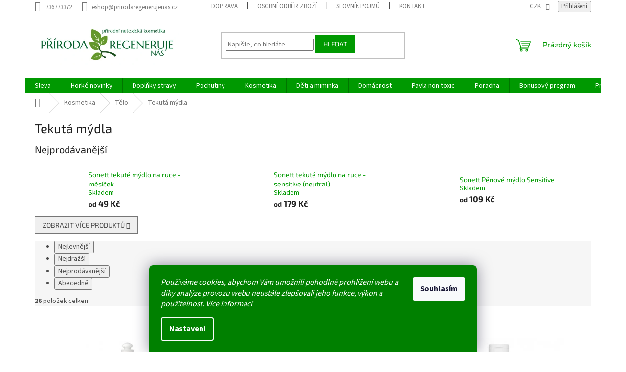

--- FILE ---
content_type: text/html; charset=utf-8
request_url: https://www.prirodaregenerujenas.cz/tekuta-mydla/
body_size: 29868
content:
<!doctype html><html lang="cs" dir="ltr" class="header-background-light external-fonts-loaded"><head><meta charset="utf-8" /><meta name="viewport" content="width=device-width,initial-scale=1" /><title>Tekutá mýdla</title><link rel="preconnect" href="https://cdn.myshoptet.com" /><link rel="dns-prefetch" href="https://cdn.myshoptet.com" /><link rel="preload" href="https://cdn.myshoptet.com/prj/dist/master/cms/libs/jquery/jquery-1.11.3.min.js" as="script" /><link href="https://cdn.myshoptet.com/prj/dist/master/cms/templates/frontend_templates/shared/css/font-face/source-sans-3.css" rel="stylesheet"><link href="https://cdn.myshoptet.com/prj/dist/master/cms/templates/frontend_templates/shared/css/font-face/exo-2.css" rel="stylesheet"><link href="https://cdn.myshoptet.com/prj/dist/master/shop/dist/font-shoptet-11.css.62c94c7785ff2cea73b2.css" rel="stylesheet"><script>
dataLayer = [];
dataLayer.push({'shoptet' : {
    "pageId": 1347,
    "pageType": "category",
    "currency": "CZK",
    "currencyInfo": {
        "decimalSeparator": ",",
        "exchangeRate": 1,
        "priceDecimalPlaces": 2,
        "symbol": "K\u010d",
        "symbolLeft": 0,
        "thousandSeparator": " "
    },
    "language": "cs",
    "projectId": 165567,
    "category": {
        "guid": "6a674a42-1a3d-11ed-a84f-002590dc5efc",
        "path": "Kosmetika | T\u011blo | Tekut\u00e1 m\u00fddla",
        "parentCategoryGuid": "66e5617f-ae54-11e7-819d-002590dc5efc"
    },
    "cartInfo": {
        "id": null,
        "freeShipping": false,
        "freeShippingFrom": 0,
        "leftToFreeGift": {
            "formattedPrice": "0 K\u010d",
            "priceLeft": 0
        },
        "freeGift": false,
        "leftToFreeShipping": {
            "priceLeft": 0,
            "dependOnRegion": 0,
            "formattedPrice": "0 K\u010d"
        },
        "discountCoupon": [],
        "getNoBillingShippingPrice": {
            "withoutVat": 0,
            "vat": 0,
            "withVat": 0
        },
        "cartItems": [],
        "taxMode": "ORDINARY"
    },
    "cart": [],
    "customer": {
        "priceRatio": 1,
        "priceListId": 1,
        "groupId": null,
        "registered": false,
        "mainAccount": false
    }
}});
dataLayer.push({'cookie_consent' : {
    "marketing": "denied",
    "analytics": "denied"
}});
document.addEventListener('DOMContentLoaded', function() {
    shoptet.consent.onAccept(function(agreements) {
        if (agreements.length == 0) {
            return;
        }
        dataLayer.push({
            'cookie_consent' : {
                'marketing' : (agreements.includes(shoptet.config.cookiesConsentOptPersonalisation)
                    ? 'granted' : 'denied'),
                'analytics': (agreements.includes(shoptet.config.cookiesConsentOptAnalytics)
                    ? 'granted' : 'denied')
            },
            'event': 'cookie_consent'
        });
    });
});
</script>
<meta property="og:type" content="website"><meta property="og:site_name" content="prirodaregenerujenas.cz"><meta property="og:url" content="https://www.prirodaregenerujenas.cz/tekuta-mydla/"><meta property="og:title" content="Tekutá mýdla"><meta name="author" content="PŘÍRODA REGENERUJE NÁS"><meta name="web_author" content="Shoptet.cz"><meta name="dcterms.rightsHolder" content="www.prirodaregenerujenas.cz"><meta name="robots" content="index,follow"><meta property="og:image" content="https://cdn.myshoptet.com/usr/www.prirodaregenerujenas.cz/user/front_images/ogImage/hp.jpg?t=1768895796"><meta property="og:description" content="Přírodní, netoxická a nedráždivá tuhá mýdla i sprchové krémy i pro tu nejcitlivější pokožku. Vše v nejvyšší bio kvalitě. Prověřeno non toxic skupinkou. "><meta name="description" content="Přírodní, netoxická a nedráždivá tuhá mýdla i sprchové krémy i pro tu nejcitlivější pokožku. Vše v nejvyšší bio kvalitě. Prověřeno non toxic skupinkou. "><style>:root {--color-primary: #009901;--color-primary-h: 120;--color-primary-s: 100%;--color-primary-l: 30%;--color-primary-hover: #009901;--color-primary-hover-h: 120;--color-primary-hover-s: 100%;--color-primary-hover-l: 30%;--color-secondary: #205422;--color-secondary-h: 122;--color-secondary-s: 45%;--color-secondary-l: 23%;--color-secondary-hover: #009901;--color-secondary-hover-h: 120;--color-secondary-hover-s: 100%;--color-secondary-hover-l: 30%;--color-tertiary: #009901;--color-tertiary-h: 120;--color-tertiary-s: 100%;--color-tertiary-l: 30%;--color-tertiary-hover: #009901;--color-tertiary-hover-h: 120;--color-tertiary-hover-s: 100%;--color-tertiary-hover-l: 30%;--color-header-background: #ffffff;--template-font: "Source Sans 3";--template-headings-font: "Exo 2";--header-background-url: url("[data-uri]");--cookies-notice-background: #1A1937;--cookies-notice-color: #F8FAFB;--cookies-notice-button-hover: #f5f5f5;--cookies-notice-link-hover: #27263f;--templates-update-management-preview-mode-content: "Náhled aktualizací šablony je aktivní pro váš prohlížeč."}</style>
    
    <link href="https://cdn.myshoptet.com/prj/dist/master/shop/dist/main-11.less.fcb4a42d7bd8a71b7ee2.css" rel="stylesheet" />
                <link href="https://cdn.myshoptet.com/prj/dist/master/shop/dist/mobile-header-v1-11.less.1ee105d41b5f713c21aa.css" rel="stylesheet" />
    
<link rel="next" href="/tekuta-mydla/strana-2/" />    <script>var shoptet = shoptet || {};</script>
    <script src="https://cdn.myshoptet.com/prj/dist/master/shop/dist/main-3g-header.js.05f199e7fd2450312de2.js"></script>
<!-- User include --><!-- api 473(125) html code header -->

                <style>
                    #order-billing-methods .radio-wrapper[data-guid="b1c51d12-6ccc-11ee-ba39-2a01067a25a9"]:not(.cgapplepay), #order-billing-methods .radio-wrapper[data-guid="b1cf21bb-6ccc-11ee-ba39-2a01067a25a9"]:not(.cggooglepay) {
                        display: none;
                    }
                </style>
                <script type="text/javascript">
                    document.addEventListener('DOMContentLoaded', function() {
                        if (getShoptetDataLayer('pageType') === 'billingAndShipping') {
                            
                try {
                    if (window.ApplePaySession && window.ApplePaySession.canMakePayments()) {
                        document.querySelector('#order-billing-methods .radio-wrapper[data-guid="b1c51d12-6ccc-11ee-ba39-2a01067a25a9"]').classList.add('cgapplepay');
                    }
                } catch (err) {} 
            
                            
                const cgBaseCardPaymentMethod = {
                        type: 'CARD',
                        parameters: {
                            allowedAuthMethods: ["PAN_ONLY", "CRYPTOGRAM_3DS"],
                            allowedCardNetworks: [/*"AMEX", "DISCOVER", "INTERAC", "JCB",*/ "MASTERCARD", "VISA"]
                        }
                };
                
                function cgLoadScript(src, callback)
                {
                    var s,
                        r,
                        t;
                    r = false;
                    s = document.createElement('script');
                    s.type = 'text/javascript';
                    s.src = src;
                    s.onload = s.onreadystatechange = function() {
                        if ( !r && (!this.readyState || this.readyState == 'complete') )
                        {
                            r = true;
                            callback();
                        }
                    };
                    t = document.getElementsByTagName('script')[0];
                    t.parentNode.insertBefore(s, t);
                } 
                
                function cgGetGoogleIsReadyToPayRequest() {
                    return Object.assign(
                        {},
                        {
                            apiVersion: 2,
                            apiVersionMinor: 0
                        },
                        {
                            allowedPaymentMethods: [cgBaseCardPaymentMethod]
                        }
                    );
                }

                function onCgGooglePayLoaded() {
                    let paymentsClient = new google.payments.api.PaymentsClient({environment: 'PRODUCTION'});
                    paymentsClient.isReadyToPay(cgGetGoogleIsReadyToPayRequest()).then(function(response) {
                        if (response.result) {
                            document.querySelector('#order-billing-methods .radio-wrapper[data-guid="b1cf21bb-6ccc-11ee-ba39-2a01067a25a9"]').classList.add('cggooglepay');	 	 	 	 	 
                        }
                    })
                    .catch(function(err) {});
                }
                
                cgLoadScript('https://pay.google.com/gp/p/js/pay.js', onCgGooglePayLoaded);
            
                        }
                    });
                </script> 
                
<!-- api 1004(637) html code header -->
<script>
                /* Ellity */      
                /* Compatibility */
                     
      window.mehub = window.mehub || {};
      window.mehub.bonus = {
        businessId: 'd74c17af-f0e0-41a6-8978-d3f154609b52',
        addonId: 'fea7734b-75c6-4f8f-bb5c-d82187fa68ce'
      }
    
                /* Latest */
                           
      window.ellity = window.ellity || {};
      window.ellity.bonus = {
        businessId: 'd74c17af-f0e0-41a6-8978-d3f154609b52',
        addonId: 'fea7734b-75c6-4f8f-bb5c-d82187fa68ce'
      }
    
                /* Extensions */
                
                </script>
<!-- api 1556(1155) html code header -->
<script>
    var shoptetakCopyDisableSettings={"rightClick":false,"textCopy":true,"imgCopy":true,"adminDisable":true,"productsTitlesDisable":false,"categoryDisable":false,"pagesDisable":false,"urlAddressOne":"","urlAddressTwo":"","urlAddressThree":"","urlAddressFour":"","urlAddressFive":""};

    const rootCopy = document.documentElement;
</script>

<!-- service 1004(637) html code header -->
<script src="https://mehub-framework.web.app/main.bundle.js?v=1"></script>
<!-- service 1228(847) html code header -->
<link 
rel="stylesheet" 
href="https://cdn.myshoptet.com/usr/dmartini.myshoptet.com/user/documents/upload/dmartini/shop_rating/shop_rating.min.css?140"
data-author="Dominik Martini" 
data-author-web="dmartini.cz">
<!-- service 1556(1155) html code header -->
<link rel="stylesheet" href="https://cdn.myshoptet.com/usr/shoptet.tomashlad.eu/user/documents/extras/copy-disable/screen.css?v=7">
<!-- service 2358(1865) html code header -->
<link rel="stylesheet" href="https://cdn.myshoptet.com/addons/Shubacek/search_add_product/styles.header.min.css?2b2eb904f35b93c17c15e7580c3d13c74c9aab6f">
<!-- project html code header -->
<meta name="seznam-wmt" content="ZgqjVGoHwWizpURId96cOseuUTv4fmoi" />
<link rel="stylesheet" href="/user/documents/webotvurci/wt-style.css?v=1.04">
<style>
.siteCookies__form, .siteCookies--bottom.siteCookies--scrolled {
background-color: green;
}
.siteCookies__text, .siteCookies__text a {
color: white;
}
</style>
<style>
@media only screen and (min-width: 1200px) {
.footer-banners img
{
    height: 280px !important;
    object-fit: cover;
}}
#header .site-name a img { max-height: 90px; }
@media (min-width: 768px) {
.menu-helper { top: 100%; transform: translateY(-33px); }
.header-top { height: auto; }
}
</style>
<meta name="google-site-verification" content="hnPQiIxwGWK4cIltgxE6a9JOsK5HWeRNa04gcEORkjU" />
<meta name="google-site-verification" content="rFr17FgKnLZoAqUyJxCLKaNrwIkyvc2HcCSu2vlwce4" />
<meta name="facebook-domain-verification" content="5xzr41whipvns59p55l5oln9vmm5jl" />
<style>
.subcategories li a {
color: #205422;
}
.in-index .latest-contribution-wrapper
{
    display: none;
}
.in-index #hodnoceniobchodu {
    width: auto;
    margin-bottom: 50px !important;
}
</style>
<!-- /User include --><link rel="shortcut icon" href="/favicon.ico" type="image/x-icon" /><link rel="canonical" href="https://www.prirodaregenerujenas.cz/tekuta-mydla/" />    <script>
        var _hwq = _hwq || [];
        _hwq.push(['setKey', '8C5BCB5DBFC23C2D56B3531C14E65CDB']);
        _hwq.push(['setTopPos', '220']);
        _hwq.push(['showWidget', '21']);
        (function() {
            var ho = document.createElement('script');
            ho.src = 'https://cz.im9.cz/direct/i/gjs.php?n=wdgt&sak=8C5BCB5DBFC23C2D56B3531C14E65CDB';
            var s = document.getElementsByTagName('script')[0]; s.parentNode.insertBefore(ho, s);
        })();
    </script>
<style>/* custom background */@media (min-width: 992px) {body {background-color: #ffffff ;background-position: top center;background-repeat: no-repeat;background-attachment: scroll;}}</style>    <!-- Global site tag (gtag.js) - Google Analytics -->
    <script async src="https://www.googletagmanager.com/gtag/js?id=G-V6E3Z7CV51"></script>
    <script>
        
        window.dataLayer = window.dataLayer || [];
        function gtag(){dataLayer.push(arguments);}
        

                    console.debug('default consent data');

            gtag('consent', 'default', {"ad_storage":"denied","analytics_storage":"denied","ad_user_data":"denied","ad_personalization":"denied","wait_for_update":500});
            dataLayer.push({
                'event': 'default_consent'
            });
        
        gtag('js', new Date());

        
                gtag('config', 'G-V6E3Z7CV51', {"groups":"GA4","send_page_view":false,"content_group":"category","currency":"CZK","page_language":"cs"});
        
                gtag('config', 'AW-10990505892');
        
        
        
        
        
                    gtag('event', 'page_view', {"send_to":"GA4","page_language":"cs","content_group":"category","currency":"CZK"});
        
        
        
        
        
        
        
        
        
        
        
        
        
        document.addEventListener('DOMContentLoaded', function() {
            if (typeof shoptet.tracking !== 'undefined') {
                for (var id in shoptet.tracking.bannersList) {
                    gtag('event', 'view_promotion', {
                        "send_to": "UA",
                        "promotions": [
                            {
                                "id": shoptet.tracking.bannersList[id].id,
                                "name": shoptet.tracking.bannersList[id].name,
                                "position": shoptet.tracking.bannersList[id].position
                            }
                        ]
                    });
                }
            }

            shoptet.consent.onAccept(function(agreements) {
                if (agreements.length !== 0) {
                    console.debug('gtag consent accept');
                    var gtagConsentPayload =  {
                        'ad_storage': agreements.includes(shoptet.config.cookiesConsentOptPersonalisation)
                            ? 'granted' : 'denied',
                        'analytics_storage': agreements.includes(shoptet.config.cookiesConsentOptAnalytics)
                            ? 'granted' : 'denied',
                                                                                                'ad_user_data': agreements.includes(shoptet.config.cookiesConsentOptPersonalisation)
                            ? 'granted' : 'denied',
                        'ad_personalization': agreements.includes(shoptet.config.cookiesConsentOptPersonalisation)
                            ? 'granted' : 'denied',
                        };
                    console.debug('update consent data', gtagConsentPayload);
                    gtag('consent', 'update', gtagConsentPayload);
                    dataLayer.push(
                        { 'event': 'update_consent' }
                    );
                }
            });
        });
    </script>
</head><body class="desktop id-1347 in-tekuta-mydla template-11 type-category one-column-body columns-3 ums_forms_redesign--off ums_a11y_category_page--on ums_discussion_rating_forms--off ums_flags_display_unification--on ums_a11y_login--on mobile-header-version-1"><noscript>
    <style>
        #header {
            padding-top: 0;
            position: relative !important;
            top: 0;
        }
        .header-navigation {
            position: relative !important;
        }
        .overall-wrapper {
            margin: 0 !important;
        }
        body:not(.ready) {
            visibility: visible !important;
        }
    </style>
    <div class="no-javascript">
        <div class="no-javascript__title">Musíte změnit nastavení vašeho prohlížeče</div>
        <div class="no-javascript__text">Podívejte se na: <a href="https://www.google.com/support/bin/answer.py?answer=23852">Jak povolit JavaScript ve vašem prohlížeči</a>.</div>
        <div class="no-javascript__text">Pokud používáte software na blokování reklam, může být nutné povolit JavaScript z této stránky.</div>
        <div class="no-javascript__text">Děkujeme.</div>
    </div>
</noscript>

        <div id="fb-root"></div>
        <script>
            window.fbAsyncInit = function() {
                FB.init({
//                    appId            : 'your-app-id',
                    autoLogAppEvents : true,
                    xfbml            : true,
                    version          : 'v19.0'
                });
            };
        </script>
        <script async defer crossorigin="anonymous" src="https://connect.facebook.net/cs_CZ/sdk.js"></script>    <div class="siteCookies siteCookies--bottom siteCookies--dark js-siteCookies" role="dialog" data-testid="cookiesPopup" data-nosnippet>
        <div class="siteCookies__form">
            <div class="siteCookies__content">
                <div class="siteCookies__text">
                    <em>Používáme cookies, abychom Vám umožnili pohodlné prohlížení webu a díky analýze provozu webu neustále zlepšovali jeho funkce, výkon a použitelnost. <a href="http://www.prirodaregenerujenas.cz/podminky-ochrany-osobnich-udaju/">Více informací</a></em>
                </div>
                <p class="siteCookies__links">
                    <button class="siteCookies__link js-cookies-settings" aria-label="Nastavení cookies" data-testid="cookiesSettings">Nastavení</button>
                </p>
            </div>
            <div class="siteCookies__buttonWrap">
                                <button class="siteCookies__button js-cookiesConsentSubmit" value="all" aria-label="Přijmout cookies" data-testid="buttonCookiesAccept">Souhlasím</button>
            </div>
        </div>
        <script>
            document.addEventListener("DOMContentLoaded", () => {
                const siteCookies = document.querySelector('.js-siteCookies');
                document.addEventListener("scroll", shoptet.common.throttle(() => {
                    const st = document.documentElement.scrollTop;
                    if (st > 1) {
                        siteCookies.classList.add('siteCookies--scrolled');
                    } else {
                        siteCookies.classList.remove('siteCookies--scrolled');
                    }
                }, 100));
            });
        </script>
    </div>
<a href="#content" class="skip-link sr-only">Přejít na obsah</a><div class="overall-wrapper"><div class="user-action"><div class="container">
    <div class="user-action-in">
                    <div id="login" class="user-action-login popup-widget login-widget" role="dialog" aria-labelledby="loginHeading">
        <div class="popup-widget-inner">
                            <h2 id="loginHeading">Přihlášení k vašemu účtu</h2><div id="customerLogin"><form action="/action/Customer/Login/" method="post" id="formLoginIncluded" class="csrf-enabled formLogin" data-testid="formLogin"><input type="hidden" name="referer" value="" /><div class="form-group"><div class="input-wrapper email js-validated-element-wrapper no-label"><input type="email" name="email" class="form-control" autofocus placeholder="E-mailová adresa (např. jan@novak.cz)" data-testid="inputEmail" autocomplete="email" required /></div></div><div class="form-group"><div class="input-wrapper password js-validated-element-wrapper no-label"><input type="password" name="password" class="form-control" placeholder="Heslo" data-testid="inputPassword" autocomplete="current-password" required /><span class="no-display">Nemůžete vyplnit toto pole</span><input type="text" name="surname" value="" class="no-display" /></div></div><div class="form-group"><div class="login-wrapper"><button type="submit" class="btn btn-secondary btn-text btn-login" data-testid="buttonSubmit">Přihlásit se</button><div class="password-helper"><a href="/registrace/" data-testid="signup" rel="nofollow">Nová registrace</a><a href="/klient/zapomenute-heslo/" rel="nofollow">Zapomenuté heslo</a></div></div></div></form>
</div>                    </div>
    </div>

                            <div id="cart-widget" class="user-action-cart popup-widget cart-widget loader-wrapper" data-testid="popupCartWidget" role="dialog" aria-hidden="true">
    <div class="popup-widget-inner cart-widget-inner place-cart-here">
        <div class="loader-overlay">
            <div class="loader"></div>
        </div>
    </div>

    <div class="cart-widget-button">
        <a href="/kosik/" class="btn btn-conversion" id="continue-order-button" rel="nofollow" data-testid="buttonNextStep">Pokračovat do košíku</a>
    </div>
</div>
            </div>
</div>
</div><div class="top-navigation-bar" data-testid="topNavigationBar">

    <div class="container">

        <div class="top-navigation-contacts">
            <strong>Zákaznická podpora:</strong><a href="tel:736773372" class="project-phone" aria-label="Zavolat na 736773372" data-testid="contactboxPhone"><span>736773372</span></a><a href="mailto:eshop@prirodaregenerujenas.cz" class="project-email" data-testid="contactboxEmail"><span>eshop@prirodaregenerujenas.cz</span></a>        </div>

                            <div class="top-navigation-menu">
                <div class="top-navigation-menu-trigger"></div>
                <ul class="top-navigation-bar-menu">
                                            <li class="top-navigation-menu-item-1068">
                            <a href="/doprava-2/">Doprava</a>
                        </li>
                                            <li class="top-navigation-menu-item-1335">
                            <a href="/osobni-odber-zbozi/">Osobní odběr zboží</a>
                        </li>
                                            <li class="top-navigation-menu-item-external-100">
                            <a href="https://www.prirodaregenerujenas.cz/slovnik-pojmu/">Slovník pojmů</a>
                        </li>
                                            <li class="top-navigation-menu-item-29">
                            <a href="/kontakty/">Kontakty</a>
                        </li>
                                            <li class="top-navigation-menu-item-39">
                            <a href="/obchodni-podminky/" target="blank">Obchodní podmínky</a>
                        </li>
                                            <li class="top-navigation-menu-item-1003">
                            <a href="/podminky-ochrany-osobnich-udaju/" target="blank">Podmínky ochrany osobních údajů</a>
                        </li>
                                            <li class="top-navigation-menu-item-1344">
                            <a href="/reklamace/" target="blank">Reklamace</a>
                        </li>
                                    </ul>
                <ul class="top-navigation-bar-menu-helper"></ul>
            </div>
        
        <div class="top-navigation-tools">
            <div class="responsive-tools">
                <a href="#" class="toggle-window" data-target="search" aria-label="Hledat" data-testid="linkSearchIcon"></a>
                                                            <a href="#" class="toggle-window" data-target="login"></a>
                                                    <a href="#" class="toggle-window" data-target="navigation" aria-label="Menu" data-testid="hamburgerMenu"></a>
            </div>
                <div class="dropdown">
        <span>Ceny v:</span>
        <button id="topNavigationDropdown" type="button" data-toggle="dropdown" aria-haspopup="true" aria-expanded="false">
            CZK
            <span class="caret"></span>
        </button>
        <ul class="dropdown-menu" aria-labelledby="topNavigationDropdown"><li><a href="/action/Currency/changeCurrency/?currencyCode=CZK" rel="nofollow">CZK</a></li><li><a href="/action/Currency/changeCurrency/?currencyCode=EUR" rel="nofollow">EUR</a></li></ul>
    </div>
            <button class="top-nav-button top-nav-button-login toggle-window" type="button" data-target="login" aria-haspopup="dialog" aria-controls="login" aria-expanded="false" data-testid="signin"><span>Přihlášení</span></button>        </div>

    </div>

</div>
<header id="header"><div class="container navigation-wrapper">
    <div class="header-top">
        <div class="site-name-wrapper">
            <div class="site-name"><a href="/" data-testid="linkWebsiteLogo"><img src="https://cdn.myshoptet.com/usr/www.prirodaregenerujenas.cz/user/logos/logo-background-1.jpg" alt="PŘÍRODA REGENERUJE NÁS" fetchpriority="low" /></a></div>        </div>
        <div class="search" itemscope itemtype="https://schema.org/WebSite">
            <meta itemprop="headline" content="Tekutá mýdla"/><meta itemprop="url" content="https://www.prirodaregenerujenas.cz"/><meta itemprop="text" content="Přírodní, netoxická a nedráždivá tuhá mýdla i sprchové krémy i pro tu nejcitlivější pokožku. Vše v nejvyšší bio kvalitě. Prověřeno non toxic skupinkou. "/>            <form action="/action/ProductSearch/prepareString/" method="post"
    id="formSearchForm" class="search-form compact-form js-search-main"
    itemprop="potentialAction" itemscope itemtype="https://schema.org/SearchAction" data-testid="searchForm">
    <fieldset>
        <meta itemprop="target"
            content="https://www.prirodaregenerujenas.cz/vyhledavani/?string={string}"/>
        <input type="hidden" name="language" value="cs"/>
        
            
<input
    type="search"
    name="string"
        class="query-input form-control search-input js-search-input"
    placeholder="Napište, co hledáte"
    autocomplete="off"
    required
    itemprop="query-input"
    aria-label="Vyhledávání"
    data-testid="searchInput"
>
            <button type="submit" class="btn btn-default" data-testid="searchBtn">Hledat</button>
        
    </fieldset>
</form>
        </div>
        <div class="navigation-buttons">
                
    <a href="/kosik/" class="btn btn-icon toggle-window cart-count" data-target="cart" data-hover="true" data-redirect="true" data-testid="headerCart" rel="nofollow" aria-haspopup="dialog" aria-expanded="false" aria-controls="cart-widget">
        
                <span class="sr-only">Nákupní košík</span>
        
            <span class="cart-price visible-lg-inline-block" data-testid="headerCartPrice">
                                    Prázdný košík                            </span>
        
    
            </a>
        </div>
    </div>
    <nav id="navigation" aria-label="Hlavní menu" data-collapsible="true"><div class="navigation-in menu"><ul class="menu-level-1" role="menubar" data-testid="headerMenuItems"><li class="menu-item-1291" role="none"><a href="/sleva/" data-testid="headerMenuItem" role="menuitem" aria-expanded="false"><b>Sleva</b></a></li>
<li class="menu-item-1074" role="none"><a href="/horke-novinky/" data-testid="headerMenuItem" role="menuitem" aria-expanded="false"><b>Horké novinky</b></a></li>
<li class="menu-item-1303 ext" role="none"><a href="/doplnky-stravy/" data-testid="headerMenuItem" role="menuitem" aria-haspopup="true" aria-expanded="false"><b>Doplňky stravy</b><span class="submenu-arrow"></span></a><ul class="menu-level-2" aria-label="Doplňky stravy" tabindex="-1" role="menu"><li class="menu-item-1479" role="none"><a href="/vitaminy--mineraly--vyziva/" class="menu-image" data-testid="headerMenuItem" tabindex="-1" aria-hidden="true"><img src="data:image/svg+xml,%3Csvg%20width%3D%22140%22%20height%3D%22100%22%20xmlns%3D%22http%3A%2F%2Fwww.w3.org%2F2000%2Fsvg%22%3E%3C%2Fsvg%3E" alt="" aria-hidden="true" width="140" height="100"  data-src="https://cdn.myshoptet.com/usr/www.prirodaregenerujenas.cz/user/categories/thumb/doplnky_stravy.png" fetchpriority="low" /></a><div><a href="/vitaminy--mineraly--vyziva/" data-testid="headerMenuItem" role="menuitem"><span>přírodní vitamíny a minerály</span></a>
                        </div></li><li class="menu-item-1482" role="none"><a href="/doplnky-pro-sportovce/" class="menu-image" data-testid="headerMenuItem" tabindex="-1" aria-hidden="true"><img src="data:image/svg+xml,%3Csvg%20width%3D%22140%22%20height%3D%22100%22%20xmlns%3D%22http%3A%2F%2Fwww.w3.org%2F2000%2Fsvg%22%3E%3C%2Fsvg%3E" alt="" aria-hidden="true" width="140" height="100"  data-src="https://cdn.myshoptet.com/usr/www.prirodaregenerujenas.cz/user/categories/thumb/sportovn__.png" fetchpriority="low" /></a><div><a href="/doplnky-pro-sportovce/" data-testid="headerMenuItem" role="menuitem"><span>Sportovní výživa</span></a>
                        </div></li><li class="menu-item-1485" role="none"><a href="/podpora-imunity/" class="menu-image" data-testid="headerMenuItem" tabindex="-1" aria-hidden="true"><img src="data:image/svg+xml,%3Csvg%20width%3D%22140%22%20height%3D%22100%22%20xmlns%3D%22http%3A%2F%2Fwww.w3.org%2F2000%2Fsvg%22%3E%3C%2Fsvg%3E" alt="" aria-hidden="true" width="140" height="100"  data-src="https://cdn.myshoptet.com/usr/www.prirodaregenerujenas.cz/user/categories/thumb/imunita.png" fetchpriority="low" /></a><div><a href="/podpora-imunity/" data-testid="headerMenuItem" role="menuitem"><span>Podpora imunity</span></a>
                        </div></li><li class="menu-item-1488" role="none"><a href="/byliny-a-prirodni-lekarna/" class="menu-image" data-testid="headerMenuItem" tabindex="-1" aria-hidden="true"><img src="data:image/svg+xml,%3Csvg%20width%3D%22140%22%20height%3D%22100%22%20xmlns%3D%22http%3A%2F%2Fwww.w3.org%2F2000%2Fsvg%22%3E%3C%2Fsvg%3E" alt="" aria-hidden="true" width="140" height="100"  data-src="https://cdn.myshoptet.com/usr/www.prirodaregenerujenas.cz/user/categories/thumb/l__k__rn____ka-1.png" fetchpriority="low" /></a><div><a href="/byliny-a-prirodni-lekarna/" data-testid="headerMenuItem" role="menuitem"><span>Byliny a přírodní lékárna</span></a>
                        </div></li><li class="menu-item-1491" role="none"><a href="/houby/" class="menu-image" data-testid="headerMenuItem" tabindex="-1" aria-hidden="true"><img src="data:image/svg+xml,%3Csvg%20width%3D%22140%22%20height%3D%22100%22%20xmlns%3D%22http%3A%2F%2Fwww.w3.org%2F2000%2Fsvg%22%3E%3C%2Fsvg%3E" alt="" aria-hidden="true" width="140" height="100"  data-src="https://cdn.myshoptet.com/usr/www.prirodaregenerujenas.cz/user/categories/thumb/houbz.png" fetchpriority="low" /></a><div><a href="/houby/" data-testid="headerMenuItem" role="menuitem"><span>houby</span></a>
                        </div></li></ul></li>
<li class="menu-item-1338 ext" role="none"><a href="/zdravi/" data-testid="headerMenuItem" role="menuitem" aria-haspopup="true" aria-expanded="false"><b>Pochutiny</b><span class="submenu-arrow"></span></a><ul class="menu-level-2" aria-label="Pochutiny" tabindex="-1" role="menu"><li class="menu-item-1507" role="none"><a href="/tuky-a-oleje/" class="menu-image" data-testid="headerMenuItem" tabindex="-1" aria-hidden="true"><img src="data:image/svg+xml,%3Csvg%20width%3D%22140%22%20height%3D%22100%22%20xmlns%3D%22http%3A%2F%2Fwww.w3.org%2F2000%2Fsvg%22%3E%3C%2Fsvg%3E" alt="" aria-hidden="true" width="140" height="100"  data-src="https://cdn.myshoptet.com/usr/www.prirodaregenerujenas.cz/user/categories/thumb/converted_image.jpg" fetchpriority="low" /></a><div><a href="/tuky-a-oleje/" data-testid="headerMenuItem" role="menuitem"><span>Tuky a Oleje</span></a>
                        </div></li><li class="menu-item-1320" role="none"><a href="/bylinky-a-caje/" class="menu-image" data-testid="headerMenuItem" tabindex="-1" aria-hidden="true"><img src="data:image/svg+xml,%3Csvg%20width%3D%22140%22%20height%3D%22100%22%20xmlns%3D%22http%3A%2F%2Fwww.w3.org%2F2000%2Fsvg%22%3E%3C%2Fsvg%3E" alt="" aria-hidden="true" width="140" height="100"  data-src="https://cdn.myshoptet.com/usr/www.prirodaregenerujenas.cz/user/categories/thumb/pc_kreslic___pl__tno_1.png" fetchpriority="low" /></a><div><a href="/bylinky-a-caje/" data-testid="headerMenuItem" role="menuitem"><span>Čaje a nápoje</span></a>
                        </div></li><li class="menu-item-1332" role="none"><a href="/prirodni-koreni-a-susene-bylinky-bez-chemie/" class="menu-image" data-testid="headerMenuItem" tabindex="-1" aria-hidden="true"><img src="data:image/svg+xml,%3Csvg%20width%3D%22140%22%20height%3D%22100%22%20xmlns%3D%22http%3A%2F%2Fwww.w3.org%2F2000%2Fsvg%22%3E%3C%2Fsvg%3E" alt="" aria-hidden="true" width="140" height="100"  data-src="https://cdn.myshoptet.com/usr/www.prirodaregenerujenas.cz/user/categories/thumb/ko__en__.png" fetchpriority="low" /></a><div><a href="/prirodni-koreni-a-susene-bylinky-bez-chemie/" data-testid="headerMenuItem" role="menuitem"><span>Koření a bylinky</span></a>
                        </div></li><li class="menu-item-1329" role="none"><a href="/cokolady-a-pochutiny/" class="menu-image" data-testid="headerMenuItem" tabindex="-1" aria-hidden="true"><img src="data:image/svg+xml,%3Csvg%20width%3D%22140%22%20height%3D%22100%22%20xmlns%3D%22http%3A%2F%2Fwww.w3.org%2F2000%2Fsvg%22%3E%3C%2Fsvg%3E" alt="" aria-hidden="true" width="140" height="100"  data-src="https://cdn.myshoptet.com/usr/www.prirodaregenerujenas.cz/user/categories/thumb/__okol__dy.png" fetchpriority="low" /></a><div><a href="/cokolady-a-pochutiny/" data-testid="headerMenuItem" role="menuitem"><span>Další dobroty</span></a>
                        </div></li></ul></li>
<li class="menu-item-1341 ext" role="none"><a href="/kosmetika/" data-testid="headerMenuItem" role="menuitem" aria-haspopup="true" aria-expanded="false"><b>Kosmetika</b><span class="submenu-arrow"></span></a><ul class="menu-level-2" aria-label="Kosmetika" tabindex="-1" role="menu"><li class="menu-item-762 has-third-level" role="none"><a href="/plet/" class="menu-image" data-testid="headerMenuItem" tabindex="-1" aria-hidden="true"><img src="data:image/svg+xml,%3Csvg%20width%3D%22140%22%20height%3D%22100%22%20xmlns%3D%22http%3A%2F%2Fwww.w3.org%2F2000%2Fsvg%22%3E%3C%2Fsvg%3E" alt="" aria-hidden="true" width="140" height="100"  data-src="https://cdn.myshoptet.com/usr/www.prirodaregenerujenas.cz/user/categories/thumb/7.png" fetchpriority="low" /></a><div><a href="/plet/" data-testid="headerMenuItem" role="menuitem"><span>Pleť</span></a>
                                                    <ul class="menu-level-3" role="menu">
                                                                    <li class="menu-item-777" role="none">
                                        <a href="/oblicejove-kremy-a-oleje/" data-testid="headerMenuItem" role="menuitem">
                                            Pleťové oleje, krémy, séra</a>,                                    </li>
                                                                    <li class="menu-item-864" role="none">
                                        <a href="/kvetove-vody/" data-testid="headerMenuItem" role="menuitem">
                                            Pleťové vody (hydroláty)</a>,                                    </li>
                                                                    <li class="menu-item-1057" role="none">
                                        <a href="/pletovy-peeling-prirodni-cestou/" data-testid="headerMenuItem" role="menuitem">
                                            Pleťové pelingy a masky</a>,                                    </li>
                                                                    <li class="menu-item-837" role="none">
                                        <a href="/odlicovaci-tampony/" data-testid="headerMenuItem" role="menuitem">
                                            Čištění a odlíčení</a>,                                    </li>
                                                                    <li class="menu-item-786" role="none">
                                        <a href="/balzamy-na-rty/" data-testid="headerMenuItem" role="menuitem">
                                            Balzámy na rty</a>                                    </li>
                                                            </ul>
                        </div></li><li class="menu-item-765 has-third-level" role="none"><a href="/telo/" class="menu-image" data-testid="headerMenuItem" tabindex="-1" aria-hidden="true"><img src="data:image/svg+xml,%3Csvg%20width%3D%22140%22%20height%3D%22100%22%20xmlns%3D%22http%3A%2F%2Fwww.w3.org%2F2000%2Fsvg%22%3E%3C%2Fsvg%3E" alt="" aria-hidden="true" width="140" height="100"  data-src="https://cdn.myshoptet.com/usr/www.prirodaregenerujenas.cz/user/categories/thumb/t__lo.png" fetchpriority="low" /></a><div><a href="/telo/" data-testid="headerMenuItem" role="menuitem"><span>Tělo</span></a>
                                                    <ul class="menu-level-3" role="menu">
                                                                    <li class="menu-item-810" role="none">
                                        <a href="/sprchove-gely-a-prirodni-mydla/" data-testid="headerMenuItem" role="menuitem">
                                            Tuhá mýdla</a>,                                    </li>
                                                                    <li class="menu-item-1347" role="none">
                                        <a href="/tekuta-mydla/" class="active" data-testid="headerMenuItem" role="menuitem">
                                            Tekutá mýdla</a>,                                    </li>
                                                                    <li class="menu-item-1374" role="none">
                                        <a href="/sprchove-kremy/" data-testid="headerMenuItem" role="menuitem">
                                            Sprchové krémy</a>,                                    </li>
                                                                    <li class="menu-item-813" role="none">
                                        <a href="/kremy-na-telo-a-ruce/" data-testid="headerMenuItem" role="menuitem">
                                            Tělová mléka, balzámy a krémy</a>,                                    </li>
                                                                    <li class="menu-item-1362" role="none">
                                        <a href="/oleje-3/" data-testid="headerMenuItem" role="menuitem">
                                            Oleje</a>,                                    </li>
                                                                    <li class="menu-item-819" role="none">
                                        <a href="/deodoranty-a-antiperspiranty/" data-testid="headerMenuItem" role="menuitem">
                                            Deodoranty</a>,                                    </li>
                                                                    <li class="menu-item-1054" role="none">
                                        <a href="/telovy-peeling-prirodni-cestou/" data-testid="headerMenuItem" role="menuitem">
                                            Kodicionéry a peelingy</a>,                                    </li>
                                                                    <li class="menu-item-1371" role="none">
                                        <a href="/koupelove-soli/" data-testid="headerMenuItem" role="menuitem">
                                            Koupelové soli</a>,                                    </li>
                                                                    <li class="menu-item-1048" role="none">
                                        <a href="/intimni-hygiena-pro-zeny/" data-testid="headerMenuItem" role="menuitem">
                                            Intimní hygiena</a>,                                    </li>
                                                                    <li class="menu-item-1377" role="none">
                                        <a href="/ruce/" data-testid="headerMenuItem" role="menuitem">
                                            Ruce</a>                                    </li>
                                                            </ul>
                        </div></li><li class="menu-item-1203" role="none"><a href="/parfemy/" class="menu-image" data-testid="headerMenuItem" tabindex="-1" aria-hidden="true"><img src="data:image/svg+xml,%3Csvg%20width%3D%22140%22%20height%3D%22100%22%20xmlns%3D%22http%3A%2F%2Fwww.w3.org%2F2000%2Fsvg%22%3E%3C%2Fsvg%3E" alt="" aria-hidden="true" width="140" height="100"  data-src="https://cdn.myshoptet.com/usr/www.prirodaregenerujenas.cz/user/categories/thumb/parfemy.png" fetchpriority="low" /></a><div><a href="/parfemy/" data-testid="headerMenuItem" role="menuitem"><span>Netoxické parfémy</span></a>
                        </div></li><li class="menu-item-1182" role="none"><a href="/morske-houby/" class="menu-image" data-testid="headerMenuItem" tabindex="-1" aria-hidden="true"><img src="data:image/svg+xml,%3Csvg%20width%3D%22140%22%20height%3D%22100%22%20xmlns%3D%22http%3A%2F%2Fwww.w3.org%2F2000%2Fsvg%22%3E%3C%2Fsvg%3E" alt="" aria-hidden="true" width="140" height="100"  data-src="https://cdn.myshoptet.com/usr/www.prirodaregenerujenas.cz/user/categories/thumb/houby.png" fetchpriority="low" /></a><div><a href="/morske-houby/" data-testid="headerMenuItem" role="menuitem"><span>Mořské houby</span></a>
                        </div></li><li class="menu-item-768 has-third-level" role="none"><a href="/vlasy/" class="menu-image" data-testid="headerMenuItem" tabindex="-1" aria-hidden="true"><img src="data:image/svg+xml,%3Csvg%20width%3D%22140%22%20height%3D%22100%22%20xmlns%3D%22http%3A%2F%2Fwww.w3.org%2F2000%2Fsvg%22%3E%3C%2Fsvg%3E" alt="" aria-hidden="true" width="140" height="100"  data-src="https://cdn.myshoptet.com/usr/www.prirodaregenerujenas.cz/user/categories/thumb/vlasy.png" fetchpriority="low" /></a><div><a href="/vlasy/" data-testid="headerMenuItem" role="menuitem"><span>Vlasy</span></a>
                                                    <ul class="menu-level-3" role="menu">
                                                                    <li class="menu-item-822" role="none">
                                        <a href="/sampon/" data-testid="headerMenuItem" role="menuitem">
                                            Tekuté šampony</a>,                                    </li>
                                                                    <li class="menu-item-1380" role="none">
                                        <a href="/tuhe-sampony/" data-testid="headerMenuItem" role="menuitem">
                                            Tuhé šampony</a>,                                    </li>
                                                                    <li class="menu-item-825" role="none">
                                        <a href="/masky-na-vlasy/" data-testid="headerMenuItem" role="menuitem">
                                            Masky, kondicionéry, balzámy</a>,                                    </li>
                                                                    <li class="menu-item-852" role="none">
                                        <a href="/vlasove-tonikum/" data-testid="headerMenuItem" role="menuitem">
                                            Květové vody (hydroláty)</a>,                                    </li>
                                                                    <li class="menu-item-1235" role="none">
                                        <a href="/netoxicke-laky-na-vlasy/" data-testid="headerMenuItem" role="menuitem">
                                            Styling</a>,                                    </li>
                                                                    <li class="menu-item-1383" role="none">
                                        <a href="/hreben/" data-testid="headerMenuItem" role="menuitem">
                                            Hřeben</a>                                    </li>
                                                            </ul>
                        </div></li><li class="menu-item-843 has-third-level" role="none"><a href="/dekorativni-kosmetika/" class="menu-image" data-testid="headerMenuItem" tabindex="-1" aria-hidden="true"><img src="data:image/svg+xml,%3Csvg%20width%3D%22140%22%20height%3D%22100%22%20xmlns%3D%22http%3A%2F%2Fwww.w3.org%2F2000%2Fsvg%22%3E%3C%2Fsvg%3E" alt="" aria-hidden="true" width="140" height="100"  data-src="https://cdn.myshoptet.com/usr/www.prirodaregenerujenas.cz/user/categories/thumb/dekorativn__.png" fetchpriority="low" /></a><div><a href="/dekorativni-kosmetika/" data-testid="headerMenuItem" role="menuitem"><span>Dekorativní kosmetika</span></a>
                                                    <ul class="menu-level-3" role="menu">
                                                                    <li class="menu-item-1395" role="none">
                                        <a href="/rasenky/" data-testid="headerMenuItem" role="menuitem">
                                            Řasenky a stíny</a>,                                    </li>
                                                                    <li class="menu-item-1398" role="none">
                                        <a href="/rtenky/" data-testid="headerMenuItem" role="menuitem">
                                            Rtěnky</a>,                                    </li>
                                                                    <li class="menu-item-1404" role="none">
                                        <a href="/make-upy/" data-testid="headerMenuItem" role="menuitem">
                                            Make-up</a>,                                    </li>
                                                                    <li class="menu-item-1413" role="none">
                                        <a href="/laky-na-nehty/" data-testid="headerMenuItem" role="menuitem">
                                            Laky na nehty</a>                                    </li>
                                                            </ul>
                        </div></li><li class="menu-item-789 has-third-level" role="none"><a href="/ustni-hygiena/" class="menu-image" data-testid="headerMenuItem" tabindex="-1" aria-hidden="true"><img src="data:image/svg+xml,%3Csvg%20width%3D%22140%22%20height%3D%22100%22%20xmlns%3D%22http%3A%2F%2Fwww.w3.org%2F2000%2Fsvg%22%3E%3C%2Fsvg%3E" alt="" aria-hidden="true" width="140" height="100"  data-src="https://cdn.myshoptet.com/usr/www.prirodaregenerujenas.cz/user/categories/thumb/zuby.png" fetchpriority="low" /></a><div><a href="/ustni-hygiena/" data-testid="headerMenuItem" role="menuitem"><span>Ústní hygiena</span></a>
                                                    <ul class="menu-level-3" role="menu">
                                                                    <li class="menu-item-804" role="none">
                                        <a href="/zubni-gely/" data-testid="headerMenuItem" role="menuitem">
                                            Zubní pasty</a>,                                    </li>
                                                                    <li class="menu-item-1021" role="none">
                                        <a href="/prirodni-kartacky-pro-kazdou-zenu/" data-testid="headerMenuItem" role="menuitem">
                                            Kartáčky na zuby</a>                                    </li>
                                                            </ul>
                        </div></li><li class="menu-item-1042 has-third-level" role="none"><a href="/opalovani-bez-chemie/" class="menu-image" data-testid="headerMenuItem" tabindex="-1" aria-hidden="true"><img src="data:image/svg+xml,%3Csvg%20width%3D%22140%22%20height%3D%22100%22%20xmlns%3D%22http%3A%2F%2Fwww.w3.org%2F2000%2Fsvg%22%3E%3C%2Fsvg%3E" alt="" aria-hidden="true" width="140" height="100"  data-src="https://cdn.myshoptet.com/usr/www.prirodaregenerujenas.cz/user/categories/thumb/opalov__n__.png" fetchpriority="low" /></a><div><a href="/opalovani-bez-chemie/" data-testid="headerMenuItem" role="menuitem"><span>Opalování</span></a>
                                                    <ul class="menu-level-3" role="menu">
                                                                    <li class="menu-item-792" role="none">
                                        <a href="/opalovani/" data-testid="headerMenuItem" role="menuitem">
                                            Opalovací krémy</a>,                                    </li>
                                                                    <li class="menu-item-1392" role="none">
                                        <a href="/pece-po-opalovani/" data-testid="headerMenuItem" role="menuitem">
                                            Péče po opalování</a>                                    </li>
                                                            </ul>
                        </div></li><li class="menu-item-1188" role="none"><a href="/repelenty-proto-hmyzu/" class="menu-image" data-testid="headerMenuItem" tabindex="-1" aria-hidden="true"><img src="data:image/svg+xml,%3Csvg%20width%3D%22140%22%20height%3D%22100%22%20xmlns%3D%22http%3A%2F%2Fwww.w3.org%2F2000%2Fsvg%22%3E%3C%2Fsvg%3E" alt="" aria-hidden="true" width="140" height="100"  data-src="https://cdn.myshoptet.com/usr/www.prirodaregenerujenas.cz/user/categories/thumb/opalov__n___(1).png" fetchpriority="low" /></a><div><a href="/repelenty-proto-hmyzu/" data-testid="headerMenuItem" role="menuitem"><span>Repelenty proti hmyzu</span></a>
                        </div></li><li class="menu-item-1095" role="none"><a href="/kosmetika-pro-atopiky/" class="menu-image" data-testid="headerMenuItem" tabindex="-1" aria-hidden="true"><img src="data:image/svg+xml,%3Csvg%20width%3D%22140%22%20height%3D%22100%22%20xmlns%3D%22http%3A%2F%2Fwww.w3.org%2F2000%2Fsvg%22%3E%3C%2Fsvg%3E" alt="" aria-hidden="true" width="140" height="100"  data-src="https://cdn.myshoptet.com/usr/www.prirodaregenerujenas.cz/user/categories/thumb/ekzematici.png" fetchpriority="low" /></a><div><a href="/kosmetika-pro-atopiky/" data-testid="headerMenuItem" role="menuitem"><span>Kosmetika  a ekodrogerie pro atopiky</span></a>
                        </div></li></ul></li>
<li class="menu-item-840 ext" role="none"><a href="/pro-deti/" data-testid="headerMenuItem" role="menuitem" aria-haspopup="true" aria-expanded="false"><b>Děti a miminka</b><span class="submenu-arrow"></span></a><ul class="menu-level-2" aria-label="Děti a miminka" tabindex="-1" role="menu"><li class="menu-item-1149 has-third-level" role="none"><a href="/latkove-plenky/" class="menu-image" data-testid="headerMenuItem" tabindex="-1" aria-hidden="true"><img src="data:image/svg+xml,%3Csvg%20width%3D%22140%22%20height%3D%22100%22%20xmlns%3D%22http%3A%2F%2Fwww.w3.org%2F2000%2Fsvg%22%3E%3C%2Fsvg%3E" alt="" aria-hidden="true" width="140" height="100"  data-src="https://cdn.myshoptet.com/usr/www.prirodaregenerujenas.cz/user/categories/thumb/l__tkov___pleny.png" fetchpriority="low" /></a><div><a href="/latkove-plenky/" data-testid="headerMenuItem" role="menuitem"><span>Látkové pleny</span></a>
                                                    <ul class="menu-level-3" role="menu">
                                                                    <li class="menu-item-1155" role="none">
                                        <a href="/latkove-pleny/" data-testid="headerMenuItem" role="menuitem">
                                            Látkové pleny</a>,                                    </li>
                                                                    <li class="menu-item-1161" role="none">
                                        <a href="/svrchni-kalhotky/" data-testid="headerMenuItem" role="menuitem">
                                            Svrchní kalhotky</a>,                                    </li>
                                                                    <li class="menu-item-1164" role="none">
                                        <a href="/vkladacky/" data-testid="headerMenuItem" role="menuitem">
                                            Vkládačky a separačky</a>,                                    </li>
                                                                    <li class="menu-item-1170" role="none">
                                        <a href="/pytliky-na-pleny/" data-testid="headerMenuItem" role="menuitem">
                                            Přebalovací podložky a pytlíky na pleny</a>                                    </li>
                                                            </ul>
                        </div></li><li class="menu-item-846" role="none"><a href="/pleny-pro-deti/" class="menu-image" data-testid="headerMenuItem" tabindex="-1" aria-hidden="true"><img src="data:image/svg+xml,%3Csvg%20width%3D%22140%22%20height%3D%22100%22%20xmlns%3D%22http%3A%2F%2Fwww.w3.org%2F2000%2Fsvg%22%3E%3C%2Fsvg%3E" alt="" aria-hidden="true" width="140" height="100"  data-src="https://cdn.myshoptet.com/usr/www.prirodaregenerujenas.cz/user/categories/thumb/jednor__z_pleny.png" fetchpriority="low" /></a><div><a href="/pleny-pro-deti/" data-testid="headerMenuItem" role="menuitem"><span>Jednorázové pleny</span></a>
                        </div></li><li class="menu-item-901" role="none"><a href="/sampony--mydla-a-sprchove-gely/" class="menu-image" data-testid="headerMenuItem" tabindex="-1" aria-hidden="true"><img src="data:image/svg+xml,%3Csvg%20width%3D%22140%22%20height%3D%22100%22%20xmlns%3D%22http%3A%2F%2Fwww.w3.org%2F2000%2Fsvg%22%3E%3C%2Fsvg%3E" alt="" aria-hidden="true" width="140" height="100"  data-src="https://cdn.myshoptet.com/usr/www.prirodaregenerujenas.cz/user/categories/thumb/p____e_o_t__lo_a_vlasy.png" fetchpriority="low" /></a><div><a href="/sampony--mydla-a-sprchove-gely/" data-testid="headerMenuItem" role="menuitem"><span>Péče o tělo s vlásky</span></a>
                        </div></li><li class="menu-item-973" role="none"><a href="/netoxicke-prirodni-zubni-pasty/" class="menu-image" data-testid="headerMenuItem" tabindex="-1" aria-hidden="true"><img src="data:image/svg+xml,%3Csvg%20width%3D%22140%22%20height%3D%22100%22%20xmlns%3D%22http%3A%2F%2Fwww.w3.org%2F2000%2Fsvg%22%3E%3C%2Fsvg%3E" alt="" aria-hidden="true" width="140" height="100"  data-src="https://cdn.myshoptet.com/usr/www.prirodaregenerujenas.cz/user/categories/thumb/zoubky.png" fetchpriority="low" /></a><div><a href="/netoxicke-prirodni-zubni-pasty/" data-testid="headerMenuItem" role="menuitem"><span>Péče o zoubky</span></a>
                        </div></li><li class="menu-item-1224" role="none"><a href="/drevene-hracky/" class="menu-image" data-testid="headerMenuItem" tabindex="-1" aria-hidden="true"><img src="data:image/svg+xml,%3Csvg%20width%3D%22140%22%20height%3D%22100%22%20xmlns%3D%22http%3A%2F%2Fwww.w3.org%2F2000%2Fsvg%22%3E%3C%2Fsvg%3E" alt="" aria-hidden="true" width="140" height="100"  data-src="https://cdn.myshoptet.com/usr/www.prirodaregenerujenas.cz/user/categories/thumb/hra__ky.png" fetchpriority="low" /></a><div><a href="/drevene-hracky/" data-testid="headerMenuItem" role="menuitem"><span>Dřevěné hračky</span></a>
                        </div></li><li class="menu-item-1425" role="none"><a href="/tehotenstvi/" class="menu-image" data-testid="headerMenuItem" tabindex="-1" aria-hidden="true"><img src="data:image/svg+xml,%3Csvg%20width%3D%22140%22%20height%3D%22100%22%20xmlns%3D%22http%3A%2F%2Fwww.w3.org%2F2000%2Fsvg%22%3E%3C%2Fsvg%3E" alt="" aria-hidden="true" width="140" height="100"  data-src="https://cdn.myshoptet.com/usr/www.prirodaregenerujenas.cz/user/categories/thumb/t__hotenstv__.png" fetchpriority="low" /></a><div><a href="/tehotenstvi/" data-testid="headerMenuItem" role="menuitem"><span>Těhotenství</span></a>
                        </div></li></ul></li>
<li class="menu-item-858 ext" role="none"><a href="/ekodrogerie/" data-testid="headerMenuItem" role="menuitem" aria-haspopup="true" aria-expanded="false"><b>Domácnost</b><span class="submenu-arrow"></span></a><ul class="menu-level-2" aria-label="Domácnost" tabindex="-1" role="menu"><li class="menu-item-925 has-third-level" role="none"><a href="/mydlo-na-prani/" class="menu-image" data-testid="headerMenuItem" tabindex="-1" aria-hidden="true"><img src="data:image/svg+xml,%3Csvg%20width%3D%22140%22%20height%3D%22100%22%20xmlns%3D%22http%3A%2F%2Fwww.w3.org%2F2000%2Fsvg%22%3E%3C%2Fsvg%3E" alt="" aria-hidden="true" width="140" height="100"  data-src="https://cdn.myshoptet.com/usr/www.prirodaregenerujenas.cz/user/categories/thumb/pran___pracka.png" fetchpriority="low" /></a><div><a href="/mydlo-na-prani/" data-testid="headerMenuItem" role="menuitem"><span>Praní</span></a>
                                                    <ul class="menu-level-3" role="menu">
                                                                    <li class="menu-item-1440" role="none">
                                        <a href="/praci-mydla/" data-testid="headerMenuItem" role="menuitem">
                                            Prací mýdla</a>,                                    </li>
                                                                    <li class="menu-item-1443" role="none">
                                        <a href="/praci-prasky-a-gely/" data-testid="headerMenuItem" role="menuitem">
                                            Prací prášky a gely</a>,                                    </li>
                                                                    <li class="menu-item-1446" role="none">
                                        <a href="/zmekcovace-a-belidla/" data-testid="headerMenuItem" role="menuitem">
                                            Změkčovače a bělidla</a>,                                    </li>
                                                                    <li class="menu-item-1449" role="none">
                                        <a href="/avivaze-a-machadla/" data-testid="headerMenuItem" role="menuitem">
                                            Aviváže a máchadla</a>,                                    </li>
                                                                    <li class="menu-item-1452" role="none">
                                        <a href="/suroviny-na-prani/" data-testid="headerMenuItem" role="menuitem">
                                            Suroviny na praní</a>,                                    </li>
                                                                    <li class="menu-item-928" role="none">
                                        <a href="/odstranovace-skvrn/" data-testid="headerMenuItem" role="menuitem">
                                            Odstranění skvrn</a>,                                    </li>
                                                                    <li class="menu-item-1455" role="none">
                                        <a href="/prislusenstvi/" data-testid="headerMenuItem" role="menuitem">
                                            Příslušenství</a>                                    </li>
                                                            </ul>
                        </div></li><li class="menu-item-949 has-third-level" role="none"><a href="/prostredky-na-uklid/" class="menu-image" data-testid="headerMenuItem" tabindex="-1" aria-hidden="true"><img src="data:image/svg+xml,%3Csvg%20width%3D%22140%22%20height%3D%22100%22%20xmlns%3D%22http%3A%2F%2Fwww.w3.org%2F2000%2Fsvg%22%3E%3C%2Fsvg%3E" alt="" aria-hidden="true" width="140" height="100"  data-src="https://cdn.myshoptet.com/usr/www.prirodaregenerujenas.cz/user/categories/thumb/__klid.png" fetchpriority="low" /></a><div><a href="/prostredky-na-uklid/" data-testid="headerMenuItem" role="menuitem"><span>Nádobí a úklid</span></a>
                                                    <ul class="menu-level-3" role="menu">
                                                                    <li class="menu-item-1431" role="none">
                                        <a href="/pripravky-na-uklid/" data-testid="headerMenuItem" role="menuitem">
                                            Mytí nádobí a úklid</a>,                                    </li>
                                                                    <li class="menu-item-1434" role="none">
                                        <a href="/suroviny-na-uklid/" data-testid="headerMenuItem" role="menuitem">
                                            Suroviny na úklid</a>,                                    </li>
                                                                    <li class="menu-item-1437" role="none">
                                        <a href="/pomucky-na-uklid/" data-testid="headerMenuItem" role="menuitem">
                                            Pomůcky na úklid</a>                                    </li>
                                                            </ul>
                        </div></li><li class="menu-item-1280" role="none"><a href="/lihovy-prostredek-na-ruce/" class="menu-image" data-testid="headerMenuItem" tabindex="-1" aria-hidden="true"><img src="data:image/svg+xml,%3Csvg%20width%3D%22140%22%20height%3D%22100%22%20xmlns%3D%22http%3A%2F%2Fwww.w3.org%2F2000%2Fsvg%22%3E%3C%2Fsvg%3E" alt="" aria-hidden="true" width="140" height="100"  data-src="https://cdn.myshoptet.com/usr/www.prirodaregenerujenas.cz/user/categories/thumb/dezinfekce.png" fetchpriority="low" /></a><div><a href="/lihovy-prostredek-na-ruce/" data-testid="headerMenuItem" role="menuitem"><span>Dezinfekční prostředek na ruce i na povrchy</span></a>
                        </div></li><li class="menu-item-937 has-third-level" role="none"><a href="/doplnkove-zbozi/" class="menu-image" data-testid="headerMenuItem" tabindex="-1" aria-hidden="true"><img src="data:image/svg+xml,%3Csvg%20width%3D%22140%22%20height%3D%22100%22%20xmlns%3D%22http%3A%2F%2Fwww.w3.org%2F2000%2Fsvg%22%3E%3C%2Fsvg%3E" alt="" aria-hidden="true" width="140" height="100"  data-src="https://cdn.myshoptet.com/usr/www.prirodaregenerujenas.cz/user/categories/thumb/dopl__kov___zbo____.png" fetchpriority="low" /></a><div><a href="/doplnkove-zbozi/" data-testid="headerMenuItem" role="menuitem"><span>Doplňkové zboží pro domácnost</span></a>
                                                    <ul class="menu-level-3" role="menu">
                                                                    <li class="menu-item-1244" role="none">
                                        <a href="/nakupni-tasky-a-pytliky-na-ovoce--zeleninu-a-pecivo/" data-testid="headerMenuItem" role="menuitem">
                                            Nákupní tašky a pytlíky na ovoce, zeleninu a pečivo zero waste</a>,                                    </li>
                                                                    <li class="menu-item-1101" role="none">
                                        <a href="/mydlenky/" data-testid="headerMenuItem" role="menuitem">
                                            Mýdlenky</a>,                                    </li>
                                                                    <li class="menu-item-1107" role="none">
                                        <a href="/latkove-tasky/" data-testid="headerMenuItem" role="menuitem">
                                            Látkové tašky a pytlíky</a>,                                    </li>
                                                                    <li class="menu-item-1250" role="none">
                                        <a href="/voskovane-ubrousky--boxy-a-kapsy-na-svacinu/" data-testid="headerMenuItem" role="menuitem">
                                            Voskované ubrousky</a>,                                    </li>
                                                                    <li class="menu-item-1256" role="none">
                                        <a href="/non-toxic-kartace-na-ovoce--zeleninu-a-hrnce/" data-testid="headerMenuItem" role="menuitem">
                                            Kartáče</a>,                                    </li>
                                                                    <li class="menu-item-985" role="none">
                                        <a href="/lahve-na-piti/" data-testid="headerMenuItem" role="menuitem">
                                            Lahve a svačinové dózy</a>,                                    </li>
                                                                    <li class="menu-item-1268" role="none">
                                        <a href="/non-toxic-peceni/" data-testid="headerMenuItem" role="menuitem">
                                            Netoxické pečení</a>                                    </li>
                                                            </ul>
                        </div></li><li class="menu-item-1113" role="none"><a href="/bez-odpadu--zero-waste/" class="menu-image" data-testid="headerMenuItem" tabindex="-1" aria-hidden="true"><img src="data:image/svg+xml,%3Csvg%20width%3D%22140%22%20height%3D%22100%22%20xmlns%3D%22http%3A%2F%2Fwww.w3.org%2F2000%2Fsvg%22%3E%3C%2Fsvg%3E" alt="" aria-hidden="true" width="140" height="100"  data-src="https://cdn.myshoptet.com/usr/www.prirodaregenerujenas.cz/user/categories/thumb/ostatn__.png" fetchpriority="low" /></a><div><a href="/bez-odpadu--zero-waste/" data-testid="headerMenuItem" role="menuitem"><span>Ostatní</span></a>
                        </div></li></ul></li>
<li class="menu-item-1498" role="none"><a href="/pavla-non-toxic/" data-testid="headerMenuItem" role="menuitem" aria-expanded="false"><b>Pavla non toxic</b></a></li>
<li class="menu-item-1473" role="none"><a href="/poradna/" data-testid="headerMenuItem" role="menuitem" aria-expanded="false"><b>Poradna</b></a></li>
<li class="menu-item-1476" role="none"><a href="/bonus-program/" data-testid="headerMenuItem" role="menuitem" aria-expanded="false"><b>Bonusový program</b></a></li>
<li class="menu-item--24" role="none"><a href="/znacka/" data-testid="headerMenuItem" role="menuitem" aria-expanded="false"><b>Prodávané značky</b></a></li>
<li class="menu-item-1068" role="none"><a href="/doprava-2/" target="blank" data-testid="headerMenuItem" role="menuitem" aria-expanded="false"><b>Doprava</b></a></li>
<li class="menu-item-external-97" role="none"><a href="https://www.prirodaregenerujenas.cz/slovnik-pojmu/" data-testid="headerMenuItem" role="menuitem" aria-expanded="false"><b>Slovník pojmů</b></a></li>
<li class="menu-item-29" role="none"><a href="/kontakty/" target="blank" data-testid="headerMenuItem" role="menuitem" aria-expanded="false"><b>Kontakty</b></a></li>
<li class="menu-item--6" role="none"><a href="/napiste-nam/" target="blank" data-testid="headerMenuItem" role="menuitem" aria-expanded="false"><b>Napište nám</b></a></li>
<li class="menu-item-1083" role="none"><a href="/o-nas/" target="blank" data-testid="headerMenuItem" role="menuitem" aria-expanded="false"><b>O nás </b></a></li>
<li class="menu-item-1003" role="none"><a href="/podminky-ochrany-osobnich-udaju/" data-testid="headerMenuItem" role="menuitem" aria-expanded="false"><b>Podmínky ochrany osobních údajů</b></a></li>
<li class="menu-item-39" role="none"><a href="/obchodni-podminky/" data-testid="headerMenuItem" role="menuitem" aria-expanded="false"><b>Obchodní podmínky</b></a></li>
<li class="menu-item-1131 ext" role="none"><a href="/blog/" data-testid="headerMenuItem" role="menuitem" aria-haspopup="true" aria-expanded="false"><b>Blog</b><span class="submenu-arrow"></span></a><ul class="menu-level-2" aria-label="Blog" tabindex="-1" role="menu"><li class="" role="none"><a href="/blog/jak-zacit-s-non-toxic-uklidem/" class="menu-image" data-testid="headerMenuItem" tabindex="-1" aria-hidden="true"><img src="data:image/svg+xml,%3Csvg%20width%3D%22140%22%20height%3D%22100%22%20xmlns%3D%22http%3A%2F%2Fwww.w3.org%2F2000%2Fsvg%22%3E%3C%2Fsvg%3E" alt="" aria-hidden="true" width="140" height="100"  data-src="https://cdn.myshoptet.com/usr/www.prirodaregenerujenas.cz/user/articles/images/obr__zek.jpg" fetchpriority="low" /></a><div><a href="/blog/jak-zacit-s-non-toxic-uklidem/" data-testid="headerMenuItem" role="menuitem"><span>Jak začít s non toxic úklidem</span></a>
                        </div></li><li class="" role="none"><a href="/blog/jak-zacit-s-non-toxic-domacnosti-krok-za-krokem/" class="menu-image" data-testid="headerMenuItem" tabindex="-1" aria-hidden="true"><img src="data:image/svg+xml,%3Csvg%20width%3D%22140%22%20height%3D%22100%22%20xmlns%3D%22http%3A%2F%2Fwww.w3.org%2F2000%2Fsvg%22%3E%3C%2Fsvg%3E" alt="" aria-hidden="true" width="140" height="100"  data-src="https://cdn.myshoptet.com/usr/www.prirodaregenerujenas.cz/user/articles/images/jak-zacit-s-non-toxic-domacnosti.jpg" fetchpriority="low" /></a><div><a href="/blog/jak-zacit-s-non-toxic-domacnosti-krok-za-krokem/" data-testid="headerMenuItem" role="menuitem"><span>Jak začít s non toxic domácností krok za krokem</span></a>
                        </div></li><li class="" role="none"><a href="/blog/co-znamena-non-toxic-a-proc-je-pro-nas-tak-dulezite/" class="menu-image" data-testid="headerMenuItem" tabindex="-1" aria-hidden="true"><img src="data:image/svg+xml,%3Csvg%20width%3D%22140%22%20height%3D%22100%22%20xmlns%3D%22http%3A%2F%2Fwww.w3.org%2F2000%2Fsvg%22%3E%3C%2Fsvg%3E" alt="" aria-hidden="true" width="140" height="100"  data-src="https://cdn.myshoptet.com/usr/www.prirodaregenerujenas.cz/user/articles/images/non_toxic_blog_fotka.jpg" fetchpriority="low" /></a><div><a href="/blog/co-znamena-non-toxic-a-proc-je-pro-nas-tak-dulezite/" data-testid="headerMenuItem" role="menuitem"><span>Co znamená non toxic a proč je pro nás tak důležité?</span></a>
                        </div></li><li class="" role="none"><a href="/blog/jak-vybirat-parfem/" class="menu-image" data-testid="headerMenuItem" tabindex="-1" aria-hidden="true"><img src="data:image/svg+xml,%3Csvg%20width%3D%22140%22%20height%3D%22100%22%20xmlns%3D%22http%3A%2F%2Fwww.w3.org%2F2000%2Fsvg%22%3E%3C%2Fsvg%3E" alt="" aria-hidden="true" width="140" height="100"  data-src="https://cdn.myshoptet.com/usr/www.prirodaregenerujenas.cz/user/articles/images/292371983_5106458749391172_2467155429574903844_n.jpg" fetchpriority="low" /></a><div><a href="/blog/jak-vybirat-parfem/" data-testid="headerMenuItem" role="menuitem"><span>Jak vybrat parfém ?</span></a>
                        </div></li><li class="" role="none"><a href="/blog/jak-docilit-non-toxic-vanocni-vune/" class="menu-image" data-testid="headerMenuItem" tabindex="-1" aria-hidden="true"><img src="data:image/svg+xml,%3Csvg%20width%3D%22140%22%20height%3D%22100%22%20xmlns%3D%22http%3A%2F%2Fwww.w3.org%2F2000%2Fsvg%22%3E%3C%2Fsvg%3E" alt="" aria-hidden="true" width="140" height="100"  data-src="https://cdn.myshoptet.com/usr/www.prirodaregenerujenas.cz/user/articles/images/blog.jpg" fetchpriority="low" /></a><div><a href="/blog/jak-docilit-non-toxic-vanocni-vune/" data-testid="headerMenuItem" role="menuitem"><span>Jak docílit non toxic vánoční vůně?</span></a>
                        </div></li></ul></li>
<li class="menu-item-1229" role="none"><a href="/recepty-3/" data-testid="headerMenuItem" role="menuitem" aria-expanded="false"><b>Recepty</b></a></li>
<li class="appended-category menu-item-1492" role="none"><a href="/teta-paja-doporucuje/"><b>Co doporučuje Teta Pája</b></a></li><li class="appended-category menu-item-1495" role="none"><a href="/webinare/"><b>Webinář s Tetou Pájou</b></a></li><li class="appended-category menu-item-828" role="none"><a href="/pro-muze/"><b>Muži</b></a></li><li class="appended-category menu-item-1143 ext" role="none"><a href="/etericke-oleje-a-difuzery/"><b>Éterické oleje a difuzéry</b><span class="submenu-arrow" role="menuitem"></span></a><ul class="menu-level-2 menu-level-2-appended" role="menu"><li class="menu-item-952" role="none"><a href="/prirodni-silice/" data-testid="headerMenuItem" role="menuitem"><span>Přírodní silice</span></a></li><li class="menu-item-1386" role="none"><a href="/etericke-oleje/" data-testid="headerMenuItem" role="menuitem"><span>Éterické oleje</span></a></li><li class="menu-item-1389" role="none"><a href="/difuzery/" data-testid="headerMenuItem" role="menuitem"><span>Difuzéry</span></a></li><li class="menu-item-1501" role="none"><a href="/svicky/" data-testid="headerMenuItem" role="menuitem"><span>Svíčky</span></a></li></ul></li><li class="appended-category menu-item-1209" role="none"><a href="/mazlicci-2/"><b>Mazlíčci</b></a></li><li class="appended-category menu-item-1194" role="none"><a href="/suroviny-na-vyrobu-kosmetiky/"><b>Suroviny na výrobu kosmetiky</b></a></li><li class="appended-category menu-item-1309" role="none"><a href="/knihy/"><b>Knihy o životním stylu</b></a></li><li class="appended-category menu-item-1077" role="none"><a href="/darkove-baleni/"><b>Dárkové balení</b></a></li><li class="appended-category menu-item-1289" role="none"><a href="/poukazky-vouchery/"><b>Poukázky - vouchery</b></a></li><li class="ext" id="nav-manufacturers" role="none"><a href="https://www.prirodaregenerujenas.cz/znacka/" data-testid="brandsText" role="menuitem"><b>Značky</b><span class="submenu-arrow"></span></a><ul class="menu-level-2" role="menu"><li role="none"><a href="/znacka/acorelle/" data-testid="brandName" role="menuitem"><span>Acorelle</span></a></li><li role="none"><a href="/znacka/affenzahn/" data-testid="brandName" role="menuitem"><span>Affenzahn</span></a></li><li role="none"><a href="/znacka/alchymistky/" data-testid="brandName" role="menuitem"><span>Alchemix laboratory</span></a></li><li role="none"><a href="/znacka/almawin/" data-testid="brandName" role="menuitem"><span>AlmaWin</span></a></li><li role="none"><a href="/znacka/alteya-organics/" data-testid="brandName" role="menuitem"><span>Alteya Organics</span></a></li><li role="none"><a href="/znacka/ancient-brave/" data-testid="brandName" role="menuitem"><span>Ancient + Brave</span></a></li><li role="none"><a href="/znacka/antarctica/" data-testid="brandName" role="menuitem"><span>Antarctica</span></a></li><li role="none"><a href="/znacka/argital/" data-testid="brandName" role="menuitem"><span>Argital</span></a></li><li role="none"><a href="/znacka/attitude/" data-testid="brandName" role="menuitem"><span>Attitude</span></a></li><li role="none"><a href="/znacka/ayan/" data-testid="brandName" role="menuitem"><span>Ayan</span></a></li><li role="none"><a href="/znacka/ayluna/" data-testid="brandName" role="menuitem"><span>Ayluna</span></a></li><li role="none"><a href="/znacka/badger/" data-testid="brandName" role="menuitem"><span>Badger</span></a></li><li role="none"><a href="/znacka/balmonds/" data-testid="brandName" role="menuitem"><span>Balmonds</span></a></li><li role="none"><a href="/znacka/bambo-nature/" data-testid="brandName" role="menuitem"><span>Bambo Nature</span></a></li><li role="none"><a href="/znacka/bellini/" data-testid="brandName" role="menuitem"><span>Bellini</span></a></li><li role="none"><a href="/znacka/benecos/" data-testid="brandName" role="menuitem"><span>Benecos</span></a></li><li role="none"><a href="/znacka/betula/" data-testid="brandName" role="menuitem"><span>Betula</span></a></li><li role="none"><a href="/znacka/biomilkey/" data-testid="brandName" role="menuitem"><span>Biomilkey</span></a></li><li role="none"><a href="/znacka/biorythme/" data-testid="brandName" role="menuitem"><span>Biorythme</span></a></li><li role="none"><a href="/znacka/botanicals-4-life/" data-testid="brandName" role="menuitem"><span>Botanicals 4 life</span></a></li><li role="none"><a href="/znacka/brainmax/" data-testid="brandName" role="menuitem"><span>BrainMax</span></a></li><li role="none"><a href="/znacka/butterbean/" data-testid="brandName" role="menuitem"><span>Butterbean</span></a></li><li role="none"><a href="/znacka/by-mukk/" data-testid="brandName" role="menuitem"><span>By mukk</span></a></li><li role="none"><a href="/znacka/cacao-crudo/" data-testid="brandName" role="menuitem"><span>Cacao Crudo</span></a></li><li role="none"><a href="/znacka/cbd-superhero/" data-testid="brandName" role="menuitem"><span>CBD Superhero</span></a></li><li role="none"><a href="/znacka/cocosolis-organic/" data-testid="brandName" role="menuitem"><span>COCOSOLIS organic</span></a></li><li role="none"><a href="/znacka/curanatura/" data-testid="brandName" role="menuitem"><span>Curanatura</span></a></li><li role="none"><a href="/znacka/delame-do-plen/" data-testid="brandName" role="menuitem"><span>Děláme do plen</span></a></li><li role="none"><a href="/znacka/deoguard/" data-testid="brandName" role="menuitem"><span>Deoguard</span></a></li><li role="none"><a href="/znacka/dr-hisham-s/" data-testid="brandName" role="menuitem"><span>Dr Hisham&#039;s</span></a></li><li role="none"><a href="/znacka/dr-bronner-s/" data-testid="brandName" role="menuitem"><span>Dr. Bronner&#039;s</span></a></li><li role="none"><a href="/znacka/dr-mercola/" data-testid="brandName" role="menuitem"><span>Dr. Mercola</span></a></li><li role="none"><a href="/znacka/drink-it/" data-testid="brandName" role="menuitem"><span>Drink it</span></a></li><li role="none"><a href="/znacka/earth-harbor/" data-testid="brandName" role="menuitem"><span>Earth Harbor</span></a></li><li role="none"><a href="/znacka/ecce-vita/" data-testid="brandName" role="menuitem"><span>Ecce Vita®</span></a></li><li role="none"><a href="/znacka/ekokoza/" data-testid="brandName" role="menuitem"><span>Ekokoza</span></a></li><li role="none"><a href="/znacka/enzymedica/" data-testid="brandName" role="menuitem"><span>Enzymedica</span></a></li><li role="none"><a href="/znacka/epigemic/" data-testid="brandName" role="menuitem"><span>Epigemic</span></a></li><li role="none"><a href="/znacka/bioaroma/" data-testid="brandName" role="menuitem"><span>Evergetikon</span></a></li><li role="none"><a href="/znacka/farfalla/" data-testid="brandName" role="menuitem"><span>Farfalla</span></a></li><li role="none"><a href="/znacka/fichema/" data-testid="brandName" role="menuitem"><span>Fichema</span></a></li><li role="none"><a href="/znacka/fleurance-nature/" data-testid="brandName" role="menuitem"><span>Fleurance Nature</span></a></li><li role="none"><a href="/znacka/garlio/" data-testid="brandName" role="menuitem"><span>Garlio</span></a></li><li role="none"><a href="/znacka/goodie/" data-testid="brandName" role="menuitem"><span>Goodie</span></a></li><li role="none"><a href="/znacka/great-lakes/" data-testid="brandName" role="menuitem"><span>Great Lakes</span></a></li><li role="none"><a href="/znacka/green-pioneer/" data-testid="brandName" role="menuitem"><span>Green Pioneer</span></a></li><li role="none"><a href="/znacka/gron/" data-testid="brandName" role="menuitem"><span>GRN [GRÜN]</span></a></li><li role="none"><a href="/znacka/hands-on-veggies/" data-testid="brandName" role="menuitem"><span>Hands On Veggies</span></a></li><li role="none"><a href="/znacka/hansen/" data-testid="brandName" role="menuitem"><span>Hansen</span></a></li><li role="none"><a href="/znacka/hemptouch/" data-testid="brandName" role="menuitem"><span>Hemptouch</span></a></li><li role="none"><a href="/znacka/herbavia/" data-testid="brandName" role="menuitem"><span>Herbavia</span></a></li><li role="none"><a href="/znacka/hiro-cosmetics/" data-testid="brandName" role="menuitem"><span>HIRO cosmetics</span></a></li><li role="none"><a href="/znacka/houbicky-eu/" data-testid="brandName" role="menuitem"><span>Houbičky.eu</span></a></li><li role="none"><a href="/znacka/humino/" data-testid="brandName" role="menuitem"><span>Humino</span></a></li><li role="none"><a href="/znacka/chocolate-and-love/" data-testid="brandName" role="menuitem"><span>Chocolate and Love</span></a></li><li role="none"><a href="/znacka/i-m-naturkosmetik/" data-testid="brandName" role="menuitem"><span>i+m Naturkosmetik</span></a></li><li role="none"><a href="/znacka/if-you-care-2/" data-testid="brandName" role="menuitem"><span>If You Care</span></a></li><li role="none"><a href="/znacka/inca-botanica/" data-testid="brandName" role="menuitem"><span>Inca Botanica</span></a></li><li role="none"><a href="/znacka/incognito/" data-testid="brandName" role="menuitem"><span>Incognito</span></a></li><li role="none"><a href="/znacka/jack-n-jill/" data-testid="brandName" role="menuitem"><span>Jack N‘ Jill</span></a></li><li role="none"><a href="/znacka/jarrow-formulas/" data-testid="brandName" role="menuitem"><span>Jarrow Formulas</span></a></li><li role="none"><a href="/znacka/bioglide/" data-testid="brandName" role="menuitem"><span>Joydivision</span></a></li><li role="none"><a href="/znacka/jungle-way/" data-testid="brandName" role="menuitem"><span>Jungle Way</span></a></li><li role="none"><a href="/znacka/kazdy-den-je-dar/" data-testid="brandName" role="menuitem"><span>Každý den je dar</span></a></li><li role="none"><a href="/znacka/klean-kanteen/" data-testid="brandName" role="menuitem"><span>Klean Kanteen</span></a></li><li role="none"><a href="/znacka/knossos/" data-testid="brandName" role="menuitem"><span>Knossos</span></a></li><li role="none"><a href="/znacka/kreta-s-nami/" data-testid="brandName" role="menuitem"><span>Kréta s námi</span></a></li><li role="none"><a href="/znacka/kvetomluva/" data-testid="brandName" role="menuitem"><span>Květomluva</span></a></li><li role="none"><a href="/znacka/kvitok/" data-testid="brandName" role="menuitem"><span>Kvitok</span></a></li><li role="none"><a href="/znacka/lavera/" data-testid="brandName" role="menuitem"><span>Lavera</span></a></li><li role="none"><a href="/znacka/levandulovy-dum/" data-testid="brandName" role="menuitem"><span>Levandulový dům</span></a></li><li role="none"><a href="/znacka/libebit/" data-testid="brandName" role="menuitem"><span>Libebit</span></a></li><li role="none"><a href="/znacka/life-extension/" data-testid="brandName" role="menuitem"><span>Life Extension</span></a></li><li role="none"><a href="/znacka/living-nutrition/" data-testid="brandName" role="menuitem"><span>Living Nutrition</span></a></li><li role="none"><a href="/znacka/lovinah/" data-testid="brandName" role="menuitem"><span>Lovinah</span></a></li><li role="none"><a href="/znacka/lumi/" data-testid="brandName" role="menuitem"><span>Lumi</span></a></li><li role="none"><a href="/znacka/mama-natura/" data-testid="brandName" role="menuitem"><span>Mama Natura</span></a></li><li role="none"><a href="/znacka/mark-2/" data-testid="brandName" role="menuitem"><span>Mark</span></a></li><li role="none"><a href="/znacka/strong-pure-2/" data-testid="brandName" role="menuitem"><span>Masticlife</span></a></li><li role="none"><a href="/znacka/medarek-vcelarstvi-horakovi/" data-testid="brandName" role="menuitem"><span>Medarek - Včelařství Horákovi</span></a></li><li role="none"><a href="/znacka/mikroveda/" data-testid="brandName" role="menuitem"><span>MikroVeda</span></a></li><li role="none"><a href="/znacka/mobake/" data-testid="brandName" role="menuitem"><span>Mobake</span></a></li><li role="none"><a href="/znacka/modern-native/" data-testid="brandName" role="menuitem"><span>Modern Native</span></a></li><li role="none"><a href="/znacka/mycomedica/" data-testid="brandName" role="menuitem"><span>MycoMedica</span></a></li><li role="none"><a href="/znacka/mydlarna-erde/" data-testid="brandName" role="menuitem"><span>Mýdlárna Erdé</span></a></li><li role="none"><a href="/znacka/mydlitto/" data-testid="brandName" role="menuitem"><span>Mydlitto</span></a></li><li role="none"><a href="/znacka/myotec/" data-testid="brandName" role="menuitem"><span>MyoTec</span></a></li><li role="none"><a href="/znacka/nanolab/" data-testid="brandName" role="menuitem"><span>Nanolab</span></a></li><li role="none"><a href="/znacka/nastrojezdravi/" data-testid="brandName" role="menuitem"><span>Nástroje Zdraví</span></a></li><li role="none"><a href="/znacka/natracare/" data-testid="brandName" role="menuitem"><span>Natracare</span></a></li><li role="none"><a href="/znacka/naturlabs/" data-testid="brandName" role="menuitem"><span>NaturLabs</span></a></li><li role="none"><a href="/znacka/natuty/" data-testid="brandName" role="menuitem"><span>Natuty</span></a></li><li role="none"><a href="/znacka/nobilis-tilia/" data-testid="brandName" role="menuitem"><span>Nobilis Tilia</span></a></li><li role="none"><a href="/znacka/nordbo/" data-testid="brandName" role="menuitem"><span>Nordbo</span></a></li><li role="none"><a href="/znacka/nordic-kings/" data-testid="brandName" role="menuitem"><span>Nordic Kings</span></a></li><li role="none"><a href="/znacka/north-american-herb-spice/" data-testid="brandName" role="menuitem"><span>North American Herb &amp; Spice</span></a></li><li role="none"><a href="/znacka/now-foods/" data-testid="brandName" role="menuitem"><span>Now® Foods</span></a></li><li role="none"><a href="/znacka/nutraseu/" data-testid="brandName" role="menuitem"><span>Nutraseu</span></a></li><li role="none"><a href="/znacka/nutripa/" data-testid="brandName" role="menuitem"><span>Nutripa</span></a></li><li role="none"><a href="/znacka/nutriworks/" data-testid="brandName" role="menuitem"><span>NutriWorks</span></a></li><li role="none"><a href="/znacka/odylique/" data-testid="brandName" role="menuitem"><span>Odylique</span></a></li><li role="none"><a href="/znacka/optibac/" data-testid="brandName" role="menuitem"><span>Optibac</span></a></li><li role="none"><a href="/znacka/organic-india/" data-testid="brandName" role="menuitem"><span>Organic India</span></a></li><li role="none"><a href="/znacka/organyc/" data-testid="brandName" role="menuitem"><span>Organyc</span></a></li><li role="none"><a href="/znacka/ozn/" data-testid="brandName" role="menuitem"><span>OZN</span></a></li><li role="none"><a href="/znacka/pandoo/" data-testid="brandName" role="menuitem"><span>Pandoo</span></a></li><li role="none"><a href="/znacka/patch-strips/" data-testid="brandName" role="menuitem"><span>Patch</span></a></li><li role="none"><a href="/znacka/planet-paleo/" data-testid="brandName" role="menuitem"><span>Planet Paleo</span></a></li><li role="none"><a href="/znacka/protoze-jsi/" data-testid="brandName" role="menuitem"><span>Protože JSI</span></a></li><li role="none"><a href="/znacka/proviotic/" data-testid="brandName" role="menuitem"><span>ProViotic</span></a></li><li role="none"><a href="/znacka/puhdistamo-2/" data-testid="brandName" role="menuitem"><span>Puhdistamo</span></a></li><li role="none"><a href="/znacka/pur-2/" data-testid="brandName" role="menuitem"><span>Pür</span></a></li><li role="none"><a href="/znacka/pur-eden/" data-testid="brandName" role="menuitem"><span>Pur Eden</span></a></li><li role="none"><a href="/znacka/purasana/" data-testid="brandName" role="menuitem"><span>Purasana</span></a></li><li role="none"><a href="/znacka/purity-vision/" data-testid="brandName" role="menuitem"><span>Purity Vision</span></a></li><li role="none"><a href="/znacka/quicksilver-scientific/" data-testid="brandName" role="menuitem"><span>Quicksilver Scientific</span></a></li><li role="none"><a href="/znacka/quinton/" data-testid="brandName" role="menuitem"><span>Quinton</span></a></li><li role="none"><a href="/znacka/rare-el-ements/" data-testid="brandName" role="menuitem"><span>Rare El’ements</span></a></li><li role="none"><a href="/znacka/rein-styrke/" data-testid="brandName" role="menuitem"><span>Rein Styrke</span></a></li><li role="none"><a href="/znacka/sagrada-madre/" data-testid="brandName" role="menuitem"><span>Sagrada Madre</span></a></li><li role="none"><a href="/znacka/sibyl/" data-testid="brandName" role="menuitem"><span>Sibyl</span></a></li><li role="none"><a href="/znacka/smidge/" data-testid="brandName" role="menuitem"><span>Smidge</span></a></li><li role="none"><a href="/znacka/soaphoria/" data-testid="brandName" role="menuitem"><span>Soaphoria</span></a></li><li role="none"><a href="/znacka/sonett/" data-testid="brandName" role="menuitem"><span>Sonett</span></a></li><li role="none"><a href="/znacka/sonnentor/" data-testid="brandName" role="menuitem"><span>Sonnentor</span></a></li><li role="none"><a href="/znacka/sozole-rose/" data-testid="brandName" role="menuitem"><span>SoZoLe Rose</span></a></li><li role="none"><a href="/znacka/superionherbs/" data-testid="brandName" role="menuitem"><span>Superionherbs</span></a></li><li role="none"><a href="/znacka/swanson/" data-testid="brandName" role="menuitem"><span>Swanson</span></a></li><li role="none"><a href="/znacka/the-chios-gum-mastic-growers-association-chios-greece/" data-testid="brandName" role="menuitem"><span>The Chios gum mastic growers association</span></a></li><li role="none"><a href="/znacka/tierra-organica/" data-testid="brandName" role="menuitem"><span>Tierra Organica</span></a></li><li role="none"><a href="/znacka/tierra-verde/" data-testid="brandName" role="menuitem"><span>Tierra Verde</span></a></li><li role="none"><a href="/znacka/trime/" data-testid="brandName" role="menuitem"><span>Trime</span></a></li><li role="none"><a href="/znacka/gluckspilze/" data-testid="brandName" role="menuitem"><span>Tyroler Glückspilze</span></a></li><li role="none"><a href="/znacka/u-stastne-vcely/" data-testid="brandName" role="menuitem"><span>U Šťastnej včely</span></a></li><li role="none"><a href="/znacka/urtekram/" data-testid="brandName" role="menuitem"><span>Urtekram</span></a></li><li role="none"><a href="/znacka/viridian-nutrition/" data-testid="brandName" role="menuitem"><span>Viridian Nutrition</span></a></li><li role="none"><a href="/znacka/vitalvibe/" data-testid="brandName" role="menuitem"><span>Vitalvibe</span></a></li><li role="none"><a href="/znacka/we-love-the-planet/" data-testid="brandName" role="menuitem"><span>We Love the Planet</span></a></li><li role="none"><a href="/znacka/weleda/" data-testid="brandName" role="menuitem"><span>Weleda</span></a></li><li role="none"><a href="/znacka/wellmax/" data-testid="brandName" role="menuitem"><span>WellMax</span></a></li><li role="none"><a href="/znacka/woldohealth/" data-testid="brandName" role="menuitem"><span>WoldoHealth</span></a></li><li role="none"><a href="/znacka/wolfberry/" data-testid="brandName" role="menuitem"><span>Wolfberry</span></a></li><li role="none"><a href="/znacka/wooden-spoon-2/" data-testid="brandName" role="menuitem"><span>Wooden Spoon</span></a></li></ul>
</li></ul>
    <ul class="navigationActions" role="menu">
                    <li class="ext" role="none">
                <a href="#">
                                            <span>
                            <span>Měna</span>
                            <span>(CZK)</span>
                        </span>
                                        <span class="submenu-arrow"></span>
                </a>
                <ul class="navigationActions__submenu menu-level-2" role="menu">
                    <li role="none">
                                                    <ul role="menu">
                                                                    <li class="navigationActions__submenu__item navigationActions__submenu__item--active" role="none">
                                        <a href="/action/Currency/changeCurrency/?currencyCode=CZK" rel="nofollow" role="menuitem">CZK</a>
                                    </li>
                                                                    <li class="navigationActions__submenu__item" role="none">
                                        <a href="/action/Currency/changeCurrency/?currencyCode=EUR" rel="nofollow" role="menuitem">EUR</a>
                                    </li>
                                                            </ul>
                                                                    </li>
                </ul>
            </li>
                            <li role="none">
                                    <a href="/login/?backTo=%2Ftekuta-mydla%2F" rel="nofollow" data-testid="signin" role="menuitem"><span>Přihlášení</span></a>
                            </li>
                        </ul>
</div><span class="navigation-close"></span></nav><div class="menu-helper" data-testid="hamburgerMenu"><span>Více</span></div>
</div></header><!-- / header -->


                    <div class="container breadcrumbs-wrapper">
            <div class="breadcrumbs navigation-home-icon-wrapper" itemscope itemtype="https://schema.org/BreadcrumbList">
                                                                            <span id="navigation-first" data-basetitle="PŘÍRODA REGENERUJE NÁS" itemprop="itemListElement" itemscope itemtype="https://schema.org/ListItem">
                <a href="/" itemprop="item" class="navigation-home-icon"><span class="sr-only" itemprop="name">Domů</span></a>
                <span class="navigation-bullet">/</span>
                <meta itemprop="position" content="1" />
            </span>
                                <span id="navigation-1" itemprop="itemListElement" itemscope itemtype="https://schema.org/ListItem">
                <a href="/kosmetika/" itemprop="item" data-testid="breadcrumbsSecondLevel"><span itemprop="name">Kosmetika</span></a>
                <span class="navigation-bullet">/</span>
                <meta itemprop="position" content="2" />
            </span>
                                <span id="navigation-2" itemprop="itemListElement" itemscope itemtype="https://schema.org/ListItem">
                <a href="/telo/" itemprop="item" data-testid="breadcrumbsSecondLevel"><span itemprop="name">Tělo</span></a>
                <span class="navigation-bullet">/</span>
                <meta itemprop="position" content="3" />
            </span>
                                            <span id="navigation-3" itemprop="itemListElement" itemscope itemtype="https://schema.org/ListItem" data-testid="breadcrumbsLastLevel">
                <meta itemprop="item" content="https://www.prirodaregenerujenas.cz/tekuta-mydla/" />
                <meta itemprop="position" content="4" />
                <span itemprop="name" data-title="Tekutá mýdla">Tekutá mýdla</span>
            </span>
            </div>
        </div>
    
<div id="content-wrapper" class="container content-wrapper">
    
    <div class="content-wrapper-in">
                <main id="content" class="content wide">
                            <div class="category-top">
            <h1 class="category-title" data-testid="titleCategory">Tekutá mýdla</h1>
                            
                                
            <div class="products-top-wrapper" aria-labelledby="productsTopHeading">
    <h2 id="productsTopHeading" class="products-top-header">Nejprodávanější</h2>
    <div id="productsTop" class="products products-inline products-top">
        
                    
                                <div class="product active" aria-hidden="false">
    <div class="p" data-micro="product" data-micro-product-id="1318" data-testid="productItem">
            <a href="/sonett-tekute-mydlo-na-ruce-mesicek/" class="image" aria-hidden="true" tabindex="-1">
        <img src="data:image/svg+xml,%3Csvg%20width%3D%22100%22%20height%3D%22100%22%20xmlns%3D%22http%3A%2F%2Fwww.w3.org%2F2000%2Fsvg%22%3E%3C%2Fsvg%3E" alt="Sonett tekuté mýdlo na ruce - měsíček" data-micro-image="https://cdn.myshoptet.com/usr/www.prirodaregenerujenas.cz/user/shop/big/1318_sonett-tekute-mydlo-na-ruce-mesicek.jpg?66053ca1" width="100" height="100"  data-src="https://cdn.myshoptet.com/usr/www.prirodaregenerujenas.cz/user/shop/related/1318_sonett-tekute-mydlo-na-ruce-mesicek.jpg?66053ca1" fetchpriority="low" />
                    <meta id="ogImageProducts" property="og:image" content="https://cdn.myshoptet.com/usr/www.prirodaregenerujenas.cz/user/shop/big/1318_sonett-tekute-mydlo-na-ruce-mesicek.jpg?66053ca1" />
                <meta itemprop="image" content="https://cdn.myshoptet.com/usr/www.prirodaregenerujenas.cz/user/shop/big/1318_sonett-tekute-mydlo-na-ruce-mesicek.jpg?66053ca1">
        <div class="extra-flags">
            

    

        </div>
    </a>
        <div class="p-in">
            <div class="p-in-in">
                <a
    href="/sonett-tekute-mydlo-na-ruce-mesicek/"
    class="name"
    data-micro="url">
    <span data-micro="name" data-testid="productCardName">
          Sonett tekuté mýdlo na ruce - měsíček    </span>
</a>
                <div class="ratings-wrapper">
                                                                        <div class="availability">
            <span style="color:#009901">
                Skladem            </span>
                                                            </div>
                                    <span class="no-display" data-micro="sku">1318/100</span>
                    </div>
                                            </div>
            

<div class="p-bottom no-buttons">
    <div class="offers" data-micro="offer"
    data-micro-price="49.00"
    data-micro-price-currency="CZK"
            data-micro-availability="https://schema.org/InStock"
    >
        <div class="prices">
            <span class="price-standard-wrapper price-standard-wrapper-placeholder">&nbsp;</span>
    
    
            <div class="price price-final" data-testid="productCardPrice">
        <strong>
                                        <small>od</small> 49 Kč                    </strong>
            

        
    </div>
            
</div>
            </div>
</div>
        </div>
    </div>
</div>
                <div class="product active" aria-hidden="false">
    <div class="p" data-micro="product" data-micro-product-id="409" data-testid="productItem">
            <a href="/tekute-mydlo-na-ruce-neutral/" class="image" aria-hidden="true" tabindex="-1">
        <img src="data:image/svg+xml,%3Csvg%20width%3D%22100%22%20height%3D%22100%22%20xmlns%3D%22http%3A%2F%2Fwww.w3.org%2F2000%2Fsvg%22%3E%3C%2Fsvg%3E" alt="Sonett tekuté mýdlo na ruce - sensitive (neutral)" data-micro-image="https://cdn.myshoptet.com/usr/www.prirodaregenerujenas.cz/user/shop/big/409_sonett-tekute-mydlo-na-ruce-sensitive--neutral-.jpg?62f3c370" width="100" height="100"  data-src="https://cdn.myshoptet.com/usr/www.prirodaregenerujenas.cz/user/shop/related/409_sonett-tekute-mydlo-na-ruce-sensitive--neutral-.jpg?62f3c370" fetchpriority="low" />
                <meta itemprop="image" content="https://cdn.myshoptet.com/usr/www.prirodaregenerujenas.cz/user/shop/big/409_sonett-tekute-mydlo-na-ruce-sensitive--neutral-.jpg?62f3c370">
        <div class="extra-flags">
            

    

        </div>
    </a>
        <div class="p-in">
            <div class="p-in-in">
                <a
    href="/tekute-mydlo-na-ruce-neutral/"
    class="name"
    data-micro="url">
    <span data-micro="name" data-testid="productCardName">
          Sonett tekuté mýdlo na ruce - sensitive (neutral)    </span>
</a>
                <div class="ratings-wrapper">
                                                                        <div class="availability">
            <span style="color:#009901">
                Skladem            </span>
                                                            </div>
                                    <span class="no-display" data-micro="sku">409/300</span>
                    </div>
                                            </div>
            

<div class="p-bottom no-buttons">
    <div class="offers" data-micro="offer"
    data-micro-price="179.00"
    data-micro-price-currency="CZK"
            data-micro-availability="https://schema.org/InStock"
    >
        <div class="prices">
            <span class="price-standard-wrapper price-standard-wrapper-placeholder">&nbsp;</span>
    
    
            <div class="price price-final" data-testid="productCardPrice">
        <strong>
                                        <small>od</small> 179 Kč                    </strong>
            

        
    </div>
            
</div>
            </div>
</div>
        </div>
    </div>
</div>
                <div class="product active" aria-hidden="false">
    <div class="p" data-micro="product" data-micro-product-id="10689" data-testid="productItem">
            <a href="/sonett-penove-mydlo-sensitive/" class="image" aria-hidden="true" tabindex="-1">
        <img src="data:image/svg+xml,%3Csvg%20width%3D%22100%22%20height%3D%22100%22%20xmlns%3D%22http%3A%2F%2Fwww.w3.org%2F2000%2Fsvg%22%3E%3C%2Fsvg%3E" alt="Sonett Pěnové mýdlo Sensitive" data-micro-image="https://cdn.myshoptet.com/usr/www.prirodaregenerujenas.cz/user/shop/big/10689-1_sonett-penove-mydlo-sensitive.jpg?669dd900" width="100" height="100"  data-src="https://cdn.myshoptet.com/usr/www.prirodaregenerujenas.cz/user/shop/related/10689-1_sonett-penove-mydlo-sensitive.jpg?669dd900" fetchpriority="low" />
                <meta itemprop="image" content="https://cdn.myshoptet.com/usr/www.prirodaregenerujenas.cz/user/shop/big/10689-1_sonett-penove-mydlo-sensitive.jpg?669dd900">
        <div class="extra-flags">
            

    

        </div>
    </a>
        <div class="p-in">
            <div class="p-in-in">
                <a
    href="/sonett-penove-mydlo-sensitive/"
    class="name"
    data-micro="url">
    <span data-micro="name" data-testid="productCardName">
          Sonett Pěnové mýdlo Sensitive    </span>
</a>
                <div class="ratings-wrapper">
                                                                        <div class="availability">
            <span style="color:#009901">
                Skladem            </span>
                                                            </div>
                                    <span class="no-display" data-micro="sku">10689/200</span>
                    </div>
                                            </div>
            

<div class="p-bottom no-buttons">
    <div class="offers" data-micro="offer"
    data-micro-price="109.00"
    data-micro-price-currency="CZK"
            data-micro-availability="https://schema.org/InStock"
    >
        <div class="prices">
            <span class="price-standard-wrapper price-standard-wrapper-placeholder">&nbsp;</span>
    
    
            <div class="price price-final" data-testid="productCardPrice">
        <strong>
                                        <small>od</small> 109 Kč                    </strong>
            

        
    </div>
            
</div>
            </div>
</div>
        </div>
    </div>
</div>
                <div class="product inactive" aria-hidden="true">
    <div class="p" data-micro="product" data-micro-product-id="1168" data-testid="productItem">
            <a href="/sonett-tekute-mydlo-na-ruce-levandule/" class="image" aria-hidden="true" tabindex="-1">
        <img src="data:image/svg+xml,%3Csvg%20width%3D%22100%22%20height%3D%22100%22%20xmlns%3D%22http%3A%2F%2Fwww.w3.org%2F2000%2Fsvg%22%3E%3C%2Fsvg%3E" alt="Sonett tekuté mýdlo na ruce - levandule" data-micro-image="https://cdn.myshoptet.com/usr/www.prirodaregenerujenas.cz/user/shop/big/1168-2_sonett-tekute-mydlo-na-ruce-levandule.jpg?62f3c370" width="100" height="100"  data-src="https://cdn.myshoptet.com/usr/www.prirodaregenerujenas.cz/user/shop/related/1168-2_sonett-tekute-mydlo-na-ruce-levandule.jpg?62f3c370" fetchpriority="low" />
                <meta itemprop="image" content="https://cdn.myshoptet.com/usr/www.prirodaregenerujenas.cz/user/shop/big/1168-2_sonett-tekute-mydlo-na-ruce-levandule.jpg?62f3c370">
        <div class="extra-flags">
            

    

        </div>
    </a>
        <div class="p-in">
            <div class="p-in-in">
                <a
    href="/sonett-tekute-mydlo-na-ruce-levandule/"
    class="name"
    data-micro="url" tabindex="-1">
    <span data-micro="name" data-testid="productCardName">
          Sonett tekuté mýdlo na ruce - levandule    </span>
</a>
                <div class="ratings-wrapper">
                                                                        <div class="availability">
            <span style="color:#009901">
                Skladem            </span>
                                                            </div>
                                    <span class="no-display" data-micro="sku">1168/300</span>
                    </div>
                                            </div>
            

<div class="p-bottom no-buttons">
    <div class="offers" data-micro="offer"
    data-micro-price="179.00"
    data-micro-price-currency="CZK"
            data-micro-availability="https://schema.org/InStock"
    >
        <div class="prices">
            <span class="price-standard-wrapper price-standard-wrapper-placeholder">&nbsp;</span>
    
    
            <div class="price price-final" data-testid="productCardPrice">
        <strong>
                                        <small>od</small> 179 Kč                    </strong>
            

        
    </div>
            
</div>
            </div>
</div>
        </div>
    </div>
</div>
                <div class="product inactive" aria-hidden="true">
    <div class="p" data-micro="product" data-micro-product-id="7000" data-testid="productItem">
            <a href="/alteya-organics-tekute-mydlo-levandule-aloe-bio/" class="image" aria-hidden="true" tabindex="-1">
        <img src="data:image/svg+xml,%3Csvg%20width%3D%22100%22%20height%3D%22100%22%20xmlns%3D%22http%3A%2F%2Fwww.w3.org%2F2000%2Fsvg%22%3E%3C%2Fsvg%3E" alt="cd05c67472e4148b72a52c6c97762e1d" data-micro-image="https://cdn.myshoptet.com/usr/www.prirodaregenerujenas.cz/user/shop/big/7000-1_cd05c67472e4148b72a52c6c97762e1d.png?62f3c370" width="100" height="100"  data-src="https://cdn.myshoptet.com/usr/www.prirodaregenerujenas.cz/user/shop/related/7000-1_cd05c67472e4148b72a52c6c97762e1d.png?62f3c370" fetchpriority="low" />
                <meta itemprop="image" content="https://cdn.myshoptet.com/usr/www.prirodaregenerujenas.cz/user/shop/big/7000-1_cd05c67472e4148b72a52c6c97762e1d.png?62f3c370">
        <div class="extra-flags">
            

    

        </div>
    </a>
        <div class="p-in">
            <div class="p-in-in">
                <a
    href="/alteya-organics-tekute-mydlo-levandule-aloe-bio/"
    class="name"
    data-micro="url" tabindex="-1">
    <span data-micro="name" data-testid="productCardName">
          Alteya tekuté mýdlo levandule a aloe    </span>
</a>
                <div class="ratings-wrapper">
                                                                        <div class="availability">
            <span style="color:#009901">
                Skladem            </span>
                                                            </div>
                                    <span class="no-display" data-micro="sku">7000/250</span>
                    </div>
                                            </div>
            

<div class="p-bottom no-buttons">
    <div class="offers" data-micro="offer"
    data-micro-price="195.00"
    data-micro-price-currency="CZK"
            data-micro-availability="https://schema.org/InStock"
    >
        <div class="prices">
            <span class="price-standard-wrapper price-standard-wrapper-placeholder">&nbsp;</span>
    
    
            <div class="price price-final" data-testid="productCardPrice">
        <strong>
                                        <small>od</small> 195 Kč                    </strong>
            

        
    </div>
            
</div>
            </div>
</div>
        </div>
    </div>
</div>
    </div>
    <div class="button-wrapper">
        <button class="chevron-after chevron-down-after toggle-top-products btn"
            type="button"
            aria-expanded="false"
            aria-controls="productsTop"
            data-label-show="Zobrazit více produktů"
            data-label-hide="Zobrazit méně produktů">
            Zobrazit více produktů        </button>
    </div>
</div>
    </div>
<div class="category-content-wrapper">
                                        <div id="category-header" class="category-header">
    <div class="listSorting js-listSorting">
        <h2 class="sr-only" id="listSortingHeading">Řazení produktů</h2>
        <ul class="listSorting__controls" aria-labelledby="listSortingHeading">
                                            <li>
                    <button
                        type="button"
                        id="listSortingControl-price"
                        class="listSorting__control listSorting__control--current"
                        data-sort="price"
                        data-url="https://www.prirodaregenerujenas.cz/tekuta-mydla/?order=price"
                        aria-label="Nejlevnější - Aktuálně nastavené řazení" aria-disabled="true">
                        Nejlevnější
                    </button>
                </li>
                                            <li>
                    <button
                        type="button"
                        id="listSortingControl--price"
                        class="listSorting__control"
                        data-sort="-price"
                        data-url="https://www.prirodaregenerujenas.cz/tekuta-mydla/?order=-price"
                        >
                        Nejdražší
                    </button>
                </li>
                                            <li>
                    <button
                        type="button"
                        id="listSortingControl-bestseller"
                        class="listSorting__control"
                        data-sort="bestseller"
                        data-url="https://www.prirodaregenerujenas.cz/tekuta-mydla/?order=bestseller"
                        >
                        Nejprodávanější
                    </button>
                </li>
                                            <li>
                    <button
                        type="button"
                        id="listSortingControl-name"
                        class="listSorting__control"
                        data-sort="name"
                        data-url="https://www.prirodaregenerujenas.cz/tekuta-mydla/?order=name"
                        >
                        Abecedně
                    </button>
                </li>
                    </ul>
    </div>

            <div class="listItemsTotal">
            <strong>26</strong> položek celkem        </div>
    </div>
                            <div id="filters-wrapper"><div id="filters-default-position" data-filters-default-position="trash"></div><div class="filters-wrapper"><div class="filters-unveil-button-wrapper" data-testid='buttonOpenFilter'><a href="#" class="btn btn-default unveil-button" data-unveil="filters" data-text="Zavřít filtr">Otevřít filtr </a></div><div id="filters" class="filters"><div class="slider-wrapper"><h4><span>Cena</span></h4><div class="slider-header"><span class="from"><span id="min">49</span> Kč</span><span class="to"><span id="max">2859</span> Kč</span></div><div class="slider-content"><div id="slider" class="param-price-filter"></div></div><span id="currencyExchangeRate" class="no-display">1</span><span id="categoryMinValue" class="no-display">49</span><span id="categoryMaxValue" class="no-display">2859</span></div><form action="/action/ProductsListing/setPriceFilter/" method="post" id="price-filter-form"><fieldset id="price-filter"><input type="hidden" value="49" name="priceMin" id="price-value-min" /><input type="hidden" value="2859" name="priceMax" id="price-value-max" /><input type="hidden" name="referer" value="/tekuta-mydla/" /></fieldset></form><div class="filter-sections"><div class="filter-section filter-section-boolean"><div class="param-filter-top"><form action="/action/ProductsListing/setStockFilter/" method="post"><fieldset><div><input type="checkbox" value="1" name="stock" id="stock" data-url="https://www.prirodaregenerujenas.cz/tekuta-mydla/?stock=1" data-filter-id="1" data-filter-code="stock"  autocomplete="off" /><label for="stock" class="filter-label">Na skladě <span class="filter-count">21</span></label></div><input type="hidden" name="referer" value="/tekuta-mydla/" /></fieldset></form></div></div><div class="filter-section filter-section-button"><a href="#" class="chevron-after chevron-down-after toggle-filters" data-unveil="category-filter-hover">Rozbalit filtr</a></div><div id="category-filter-hover"><div id="manufacturer-filter" class="filter-section filter-section-manufacturer"><h4><span>Značky</span></h4><form action="/action/productsListing/setManufacturerFilter/" method="post"><fieldset><div><input data-url="https://www.prirodaregenerujenas.cz/tekuta-mydla:alteya-organics/" data-filter-id="alteya-organics" data-filter-code="manufacturerId" type="checkbox" name="manufacturerId[]" id="manufacturerId[]alteya-organics" value="alteya-organics" autocomplete="off" /><label for="manufacturerId[]alteya-organics" class="filter-label">Alteya Organics&nbsp;<span class="filter-count">5</span></label></div><div><input data-url="https://www.prirodaregenerujenas.cz/tekuta-mydla:dr-bronner-s/" data-filter-id="dr-bronner-s" data-filter-code="manufacturerId" type="checkbox" name="manufacturerId[]" id="manufacturerId[]dr-bronner-s" value="dr-bronner-s" autocomplete="off" /><label for="manufacturerId[]dr-bronner-s" class="filter-label">Dr. Bronner&#039;s&nbsp;<span class="filter-count">14</span></label></div><div><input data-url="https://www.prirodaregenerujenas.cz/tekuta-mydla:sonett/" data-filter-id="sonett" data-filter-code="manufacturerId" type="checkbox" name="manufacturerId[]" id="manufacturerId[]sonett" value="sonett" autocomplete="off" /><label for="manufacturerId[]sonett" class="filter-label">Sonett&nbsp;<span class="filter-count">7</span></label></div><input type="hidden" name="referer" value="/tekuta-mydla/" /></fieldset></form></div><div class="filter-section filter-section-parametric filter-section-parametric-id-97"><h4><span>Výrobce</span></h4><form method="post"><fieldset><div class="advanced-filters-wrapper"></div><div><input data-url="https://www.prirodaregenerujenas.cz/tekuta-mydla/?pv97=3601" data-filter-id="97" data-filter-code="pv" type="checkbox" name="pv[]" id="pv[]3601" value="Dr. Bronner&#039;s"  autocomplete="off" /><label for="pv[]3601" class="filter-label ">Dr. Bronner&#039;s <span class="filter-count">13</span></label></div><div><input data-url="https://www.prirodaregenerujenas.cz/tekuta-mydla/?pv97=3610" data-filter-id="97" data-filter-code="pv" type="checkbox" name="pv[]" id="pv[]3610" value="Sonett"  autocomplete="off" /><label for="pv[]3610" class="filter-label ">Sonett <span class="filter-count">7</span></label></div><div><input data-url="https://www.prirodaregenerujenas.cz/tekuta-mydla/?pv97=3733" data-filter-id="97" data-filter-code="pv" type="checkbox" name="pv[]" id="pv[]3733" value="Alteya Organics"  autocomplete="off" /><label for="pv[]3733" class="filter-label ">Alteya Organics <span class="filter-count">5</span></label></div><input type="hidden" name="referer" value="/tekuta-mydla/" /></fieldset></form></div><div class="filter-section filter-section-count"><div class="filter-total-count">        Položek k zobrazení: <strong>26</strong>
    </div>
</div>

</div></div></div></div></div>
        
        <h2 id="productsListHeading" class="sr-only" tabindex="-1">Výpis produktů</h2>

        <div id="products" class="products products-page products-block" data-testid="productCards">
                            
        
                                                                        <div class="product">
    <div class="p" data-micro="product" data-micro-product-id="1318" data-micro-identifier="fd1edeb2-742a-11e8-8216-002590dad85e" data-testid="productItem">
                    <a href="/sonett-tekute-mydlo-na-ruce-mesicek/" class="image">
                <img src="https://cdn.myshoptet.com/usr/www.prirodaregenerujenas.cz/user/shop/detail/1318_sonett-tekute-mydlo-na-ruce-mesicek.jpg?66053ca1
" alt="Sonett tekuté mýdlo na ruce - měsíček" data-micro-image="https://cdn.myshoptet.com/usr/www.prirodaregenerujenas.cz/user/shop/big/1318_sonett-tekute-mydlo-na-ruce-mesicek.jpg?66053ca1" width="423" height="318"  fetchpriority="high" />
                                    <meta id="ogImage" property="og:image" content="https://cdn.myshoptet.com/usr/www.prirodaregenerujenas.cz/user/shop/big/1318_sonett-tekute-mydlo-na-ruce-mesicek.jpg?66053ca1" />
                                                                                                                                    
    

    


            </a>
        
        <div class="p-in">

            <div class="p-in-in">
                <a href="/sonett-tekute-mydlo-na-ruce-mesicek/" class="name" data-micro="url">
                    <span data-micro="name" data-testid="productCardName">
                          Sonett tekuté mýdlo na ruce - měsíček                    </span>
                </a>
                
            <div class="ratings-wrapper">
            
                        <div class="availability">
            <span style="color:#009901">
                Skladem            </span>
                                                            </div>
            </div>
    
                            </div>

            <div class="p-bottom single-button">
                
                <div data-micro="offer"
    data-micro-price="49.00"
    data-micro-price-currency="CZK"
            data-micro-availability="https://schema.org/InStock"
    >
                    <div class="prices">
                                                                                
                        
                        
                        
            <div class="price price-final" data-testid="productCardPrice">
        <strong>
                                        <small>od</small> 49 Kč                    </strong>
            

        
    </div>


                        

                    </div>

                    

                                            <div class="p-tools">
                                                                                    
    
                                                                                            <a href="/sonett-tekute-mydlo-na-ruce-mesicek/" class="btn btn-primary" aria-hidden="true" tabindex="-1">Detail</a>
                                                    </div>
                    
                                                                                            <div class="p-desc" data-micro="description" data-testid="productCardShortDescr">
                                <p>Tekuté mýdlo šetrné k životnímu prostředí i pokožce vašich rukou. S obsahem pečujících složek, které zabraňují nadměrnému vysušování pokožky.</p>
                            </div>
                                                            

                </div>

            </div>

        </div>

        
    

                    <span class="no-display" data-micro="sku">1318/100</span>
    
    </div>
</div>
                                                    <div class="product">
    <div class="p" data-micro="product" data-micro-product-id="10689" data-micro-identifier="a3b112a4-47de-11ef-8100-960443ff296d" data-testid="productItem">
                    <a href="/sonett-penove-mydlo-sensitive/" class="image">
                <img src="https://cdn.myshoptet.com/usr/www.prirodaregenerujenas.cz/user/shop/detail/10689-1_sonett-penove-mydlo-sensitive.jpg?669dd900
" alt="Sonett Pěnové mýdlo Sensitive" data-micro-image="https://cdn.myshoptet.com/usr/www.prirodaregenerujenas.cz/user/shop/big/10689-1_sonett-penove-mydlo-sensitive.jpg?669dd900" width="423" height="318"  fetchpriority="low" />
                                                                                                                                    
    

    


            </a>
        
        <div class="p-in">

            <div class="p-in-in">
                <a href="/sonett-penove-mydlo-sensitive/" class="name" data-micro="url">
                    <span data-micro="name" data-testid="productCardName">
                          Sonett Pěnové mýdlo Sensitive                    </span>
                </a>
                
            <div class="ratings-wrapper">
            
                        <div class="availability">
            <span style="color:#009901">
                Skladem            </span>
                                                            </div>
            </div>
    
                            </div>

            <div class="p-bottom single-button">
                
                <div data-micro="offer"
    data-micro-price="109.00"
    data-micro-price-currency="CZK"
            data-micro-availability="https://schema.org/InStock"
    >
                    <div class="prices">
                                                                                
                        
                        
                        
            <div class="price price-final" data-testid="productCardPrice">
        <strong>
                                        <small>od</small> 109 Kč                    </strong>
            

        
    </div>


                        

                    </div>

                    

                                            <div class="p-tools">
                                                                                    
    
                                                                                            <a href="/sonett-penove-mydlo-sensitive/" class="btn btn-primary" aria-hidden="true" tabindex="-1">Detail</a>
                                                    </div>
                    
                                                                                            <div class="p-desc" data-micro="description" data-testid="productCardShortDescr">
                                <p><span>Jemně čistící pěnové mýdlo pro citlivou pokožku, šetrné k životnímu prostředí. Obsahuje pečující kokosový a olivový olej, který nedráždí pokožku.</span></p>
                            </div>
                                                            

                </div>

            </div>

        </div>

        
    

                    <span class="no-display" data-micro="sku">10689/200</span>
    
    </div>
</div>
                                                    <div class="product">
    <div class="p" data-micro="product" data-micro-product-id="2292" data-micro-identifier="21bcecf0-f7ae-11e8-a8f6-002590dad85e" data-testid="productItem">
                    <a href="/dr--bronner-s-tekute-universalni-mydlo-all-one--almond/" class="image">
                <img src="https://cdn.myshoptet.com/usr/www.prirodaregenerujenas.cz/user/shop/detail/2292-1_f1x0000101.jpg?62f3c370
" alt="F1X0000101" data-shp-lazy="true" data-micro-image="https://cdn.myshoptet.com/usr/www.prirodaregenerujenas.cz/user/shop/big/2292-1_f1x0000101.jpg?62f3c370" width="423" height="318"  fetchpriority="low" />
                                                                                                                                    
    

    


            </a>
        
        <div class="p-in">

            <div class="p-in-in">
                <a href="/dr--bronner-s-tekute-universalni-mydlo-all-one--almond/" class="name" data-micro="url">
                    <span data-micro="name" data-testid="productCardName">
                          DR. BRONNER&#039;S tekuté universální mýdlo ALL-ONE, ALMOND                    </span>
                </a>
                
            <div class="ratings-wrapper">
            
                        <div class="availability">
            <span style="color:#009901">
                Skladem            </span>
                                                            </div>
            </div>
    
                            </div>

            <div class="p-bottom single-button">
                
                <div data-micro="offer"
    data-micro-price="129.00"
    data-micro-price-currency="CZK"
            data-micro-availability="https://schema.org/InStock"
    >
                    <div class="prices">
                                                                                
                        
                        
                        
            <div class="price price-final" data-testid="productCardPrice">
        <strong>
                                        <small>od</small> 129 Kč                    </strong>
            

        
    </div>


                        

                    </div>

                    

                                            <div class="p-tools">
                                                                                    
    
                                                                                            <a href="/dr--bronner-s-tekute-universalni-mydlo-all-one--almond/" class="btn btn-primary" aria-hidden="true" tabindex="-1">Detail</a>
                                                    </div>
                    
                                                                                            <div class="p-desc" data-micro="description" data-testid="productCardShortDescr">
                                <p>Naprosto univerzální 100% přírodní prostředek, který se dá použít téměř na vše. Nejen k mytí těla, vlasů, zvířecích mazlíků i nádobí, čištění zubů nebo praní.</p>
                            </div>
                                                            

                </div>

            </div>

        </div>

        
    

                    <span class="no-display" data-micro="sku">2292/50</span>
    
    </div>
</div>
                                                    <div class="product">
    <div class="p" data-micro="product" data-micro-product-id="4436" data-micro-identifier="fd3fffce-587d-11ea-b00e-0cc47a6c9c84" data-testid="productItem">
                    <a href="/dr--bronner-s-tekute-universalni-mydlo-all-one--baby-mild-2/" class="image">
                <img src="data:image/svg+xml,%3Csvg%20width%3D%22423%22%20height%3D%22318%22%20xmlns%3D%22http%3A%2F%2Fwww.w3.org%2F2000%2Fsvg%22%3E%3C%2Fsvg%3E" alt="baby mild 2" data-micro-image="https://cdn.myshoptet.com/usr/www.prirodaregenerujenas.cz/user/shop/big/4436-1_baby-mild-2.jpg?62f3c370" width="423" height="318"  data-src="https://cdn.myshoptet.com/usr/www.prirodaregenerujenas.cz/user/shop/detail/4436-1_baby-mild-2.jpg?62f3c370
" fetchpriority="low" />
                                                                                                                                    
    

    


            </a>
        
        <div class="p-in">

            <div class="p-in-in">
                <a href="/dr--bronner-s-tekute-universalni-mydlo-all-one--baby-mild-2/" class="name" data-micro="url">
                    <span data-micro="name" data-testid="productCardName">
                          DR. BRONNER&#039;S TEKUTÉ UNIVERSÁLNÍ MÝDLO ALL-ONE, BABY-MILD                    </span>
                </a>
                
            <div class="ratings-wrapper">
            
                        <div class="availability">
            <span style="color:#cb0000">
                Momentálně nedostupné            </span>
                                                            </div>
            </div>
    
                            </div>

            <div class="p-bottom single-button">
                
                <div data-micro="offer"
    data-micro-price="129.00"
    data-micro-price-currency="CZK"
            data-micro-availability="https://schema.org/OutOfStock"
    >
                    <div class="prices">
                                                                                
                        
                        
                        
            <div class="price price-final" data-testid="productCardPrice">
        <strong>
                                        <small>od</small> 129 Kč                    </strong>
            

        
    </div>


                        

                    </div>

                    

                                            <div class="p-tools">
                                                                                    
    
                                                                                            <a href="/dr--bronner-s-tekute-universalni-mydlo-all-one--baby-mild-2/" class="btn btn-primary" aria-hidden="true" tabindex="-1">Detail</a>
                                                    </div>
                    
                                                                                            <div class="p-desc" data-micro="description" data-testid="productCardShortDescr">
                                <p>Multifunkční přírodní prostředek na praní a mytí všeho a všech. Je bez parfemace. Lze ho použít dále třeba jako osvěžovač, deodorant, ústní vodu, masážní olej..</p>
                            </div>
                                                            

                </div>

            </div>

        </div>

        
    

                    <span class="no-display" data-micro="sku">4436/60</span>
    
    </div>
</div>
                                                    <div class="product">
    <div class="p" data-micro="product" data-micro-product-id="2298" data-micro-identifier="078408ca-f7b0-11e8-a8f6-002590dad85e" data-testid="productItem">
                    <a href="/dr--bronner-s-tekute-universalni-mydlo-all-one-citrus-orange/" class="image">
                <img src="data:image/svg+xml,%3Csvg%20width%3D%22423%22%20height%3D%22318%22%20xmlns%3D%22http%3A%2F%2Fwww.w3.org%2F2000%2Fsvg%22%3E%3C%2Fsvg%3E" alt="91X0000101" data-micro-image="https://cdn.myshoptet.com/usr/www.prirodaregenerujenas.cz/user/shop/big/2298-2_91x0000101.jpg?62f3c370" width="423" height="318"  data-src="https://cdn.myshoptet.com/usr/www.prirodaregenerujenas.cz/user/shop/detail/2298-2_91x0000101.jpg?62f3c370
" fetchpriority="low" />
                                                                                                                                    
    

    


            </a>
        
        <div class="p-in">

            <div class="p-in-in">
                <a href="/dr--bronner-s-tekute-universalni-mydlo-all-one-citrus-orange/" class="name" data-micro="url">
                    <span data-micro="name" data-testid="productCardName">
                          DR. BRONNER&#039;S tekuté universální mýdlo ALL-ONE, CITRUS-ORANGE                    </span>
                </a>
                
            <div class="ratings-wrapper">
            
                        <div class="availability">
            <span style="color:#009901">
                Skladem            </span>
                                                            </div>
            </div>
    
                            </div>

            <div class="p-bottom single-button">
                
                <div data-micro="offer"
    data-micro-price="129.00"
    data-micro-price-currency="CZK"
            data-micro-availability="https://schema.org/InStock"
    >
                    <div class="prices">
                                                                                
                        
                        
                        
            <div class="price price-final" data-testid="productCardPrice">
        <strong>
                                        <small>od</small> 129 Kč                    </strong>
            

        
    </div>


                        

                    </div>

                    

                                            <div class="p-tools">
                                                                                    
    
                                                                                            <a href="/dr--bronner-s-tekute-universalni-mydlo-all-one-citrus-orange/" class="btn btn-primary" aria-hidden="true" tabindex="-1">Detail</a>
                                                    </div>
                    
                                                                                            <div class="p-desc" data-micro="description" data-testid="productCardShortDescr">
                                <p>Multifunkční přírodní tekuté mýdlo se svěží citrusovou vůní. Jeden prostředek poskytuje 18 různých způsobů použití! Nezbytnost pro vaši non toxic domácnost.</p>
                            </div>
                                                            

                </div>

            </div>

        </div>

        
    

                    <span class="no-display" data-micro="sku">2298/50</span>
    
    </div>
</div>
                                                    <div class="product">
    <div class="p" data-micro="product" data-micro-product-id="2283" data-micro-identifier="fc513522-f7ab-11e8-a8f6-002590dad85e" data-testid="productItem">
                    <a href="/dr--bronner-s-tekute-universalni-mydlo-all-one--eukalyptus/" class="image">
                <img src="data:image/svg+xml,%3Csvg%20width%3D%22423%22%20height%3D%22318%22%20xmlns%3D%22http%3A%2F%2Fwww.w3.org%2F2000%2Fsvg%22%3E%3C%2Fsvg%3E" alt="G1X0000101" data-micro-image="https://cdn.myshoptet.com/usr/www.prirodaregenerujenas.cz/user/shop/big/2283_g1x0000101.jpg?62f3c370" width="423" height="318"  data-src="https://cdn.myshoptet.com/usr/www.prirodaregenerujenas.cz/user/shop/detail/2283_g1x0000101.jpg?62f3c370
" fetchpriority="low" />
                                                                                                                                    
    

    


            </a>
        
        <div class="p-in">

            <div class="p-in-in">
                <a href="/dr--bronner-s-tekute-universalni-mydlo-all-one--eukalyptus/" class="name" data-micro="url">
                    <span data-micro="name" data-testid="productCardName">
                          DR. BRONNER&#039;S tekuté universální mýdlo ALL-ONE, EUKALYPTUS                    </span>
                </a>
                
            <div class="ratings-wrapper">
            
                        <div class="availability">
            <span style="color:#009901">
                Skladem            </span>
                                                            </div>
            </div>
    
                            </div>

            <div class="p-bottom single-button">
                
                <div data-micro="offer"
    data-micro-price="129.00"
    data-micro-price-currency="CZK"
            data-micro-availability="https://schema.org/InStock"
    >
                    <div class="prices">
                                                                                
                        
                        
                        
            <div class="price price-final" data-testid="productCardPrice">
        <strong>
                                        <small>od</small> 129 Kč                    </strong>
            

        
    </div>


                        

                    </div>

                    

                                            <div class="p-tools">
                                                                                    
    
                                                                                            <a href="/dr--bronner-s-tekute-universalni-mydlo-all-one--eukalyptus/" class="btn btn-primary" aria-hidden="true" tabindex="-1">Detail</a>
                                                    </div>
                    
                                                                                            <div class="p-desc" data-micro="description" data-testid="productCardShortDescr">
                                <p>Koncentrované přírodní tekuté mýdlo s vůní eukalyptu nabízí 18 různých způsobů použití. Můžete s ním například umýt vlasy i nádobí, osvěžit vzduch nebo vyprat.</p>
                            </div>
                                                            

                </div>

            </div>

        </div>

        
    

                    <span class="no-display" data-micro="sku">2283/50</span>
    
    </div>
</div>
                                                    <div class="product">
    <div class="p" data-micro="product" data-micro-product-id="2295" data-micro-identifier="1e565973-f7af-11e8-a8f6-002590dad85e" data-testid="productItem">
                    <a href="/dr--bronner-s-tekute-universalni-mydlo-all-one--lavender/" class="image">
                <img src="data:image/svg+xml,%3Csvg%20width%3D%22423%22%20height%3D%22318%22%20xmlns%3D%22http%3A%2F%2Fwww.w3.org%2F2000%2Fsvg%22%3E%3C%2Fsvg%3E" alt="C1X0000101" data-micro-image="https://cdn.myshoptet.com/usr/www.prirodaregenerujenas.cz/user/shop/big/2295-1_c1x0000101.jpg?62f3c370" width="423" height="318"  data-src="https://cdn.myshoptet.com/usr/www.prirodaregenerujenas.cz/user/shop/detail/2295-1_c1x0000101.jpg?62f3c370
" fetchpriority="low" />
                                                                                                                                    
    

    


            </a>
        
        <div class="p-in">

            <div class="p-in-in">
                <a href="/dr--bronner-s-tekute-universalni-mydlo-all-one--lavender/" class="name" data-micro="url">
                    <span data-micro="name" data-testid="productCardName">
                          DR. BRONNER&#039;S tekuté universální mýdlo ALL-ONE, LAVENDER                    </span>
                </a>
                
            <div class="ratings-wrapper">
            
                        <div class="availability">
            <span style="color:#009901">
                Skladem            </span>
                                                            </div>
            </div>
    
                            </div>

            <div class="p-bottom single-button">
                
                <div data-micro="offer"
    data-micro-price="129.00"
    data-micro-price-currency="CZK"
            data-micro-availability="https://schema.org/InStock"
    >
                    <div class="prices">
                                                                                
                        
                        
                        
            <div class="price price-final" data-testid="productCardPrice">
        <strong>
                                        <small>od</small> 129 Kč                    </strong>
            

        
    </div>


                        

                    </div>

                    

                                            <div class="p-tools">
                                                                                    
    
                                                                                            <a href="/dr--bronner-s-tekute-universalni-mydlo-all-one--lavender/" class="btn btn-primary" aria-hidden="true" tabindex="-1">Detail</a>
                                                    </div>
                    
                                                                                            <div class="p-desc" data-micro="description" data-testid="productCardShortDescr">
                                <p>Netoxická domácnost se neobejde bez tohoto univerzálního přírodního pomocníka s levandulovým olejem. Myje živé i neživé objekty, pere, čistí, osvěžuje. 18 v 1!</p>
                            </div>
                                                            

                </div>

            </div>

        </div>

        
    

                    <span class="no-display" data-micro="sku">2295/50</span>
    
    </div>
</div>
                                                    <div class="product">
    <div class="p" data-micro="product" data-micro-product-id="2301" data-micro-identifier="93d4c0ac-f7b0-11e8-a8f6-002590dad85e" data-testid="productItem">
                    <a href="/dr--bronner-s-tekute-universalni-mydlo-all-one--rose/" class="image">
                <img src="data:image/svg+xml,%3Csvg%20width%3D%22423%22%20height%3D%22318%22%20xmlns%3D%22http%3A%2F%2Fwww.w3.org%2F2000%2Fsvg%22%3E%3C%2Fsvg%3E" alt="B1X0000101" data-micro-image="https://cdn.myshoptet.com/usr/www.prirodaregenerujenas.cz/user/shop/big/2301-1_b1x0000101.jpg?62f3c370" width="423" height="318"  data-src="https://cdn.myshoptet.com/usr/www.prirodaregenerujenas.cz/user/shop/detail/2301-1_b1x0000101.jpg?62f3c370
" fetchpriority="low" />
                                                                                                                                    
    

    


            </a>
        
        <div class="p-in">

            <div class="p-in-in">
                <a href="/dr--bronner-s-tekute-universalni-mydlo-all-one--rose/" class="name" data-micro="url">
                    <span data-micro="name" data-testid="productCardName">
                          DR. BRONNER&#039;S tekuté universální mýdlo ALL-ONE, ROSE                    </span>
                </a>
                
            <div class="ratings-wrapper">
            
                        <div class="availability">
            <span style="color:#009901">
                Skladem            </span>
                                                            </div>
            </div>
    
                            </div>

            <div class="p-bottom single-button">
                
                <div data-micro="offer"
    data-micro-price="129.00"
    data-micro-price-currency="CZK"
            data-micro-availability="https://schema.org/InStock"
    >
                    <div class="prices">
                                                                                
                        
                        
                        
            <div class="price price-final" data-testid="productCardPrice">
        <strong>
                                        <small>od</small> 129 Kč                    </strong>
            

        
    </div>


                        

                    </div>

                    

                                            <div class="p-tools">
                                                                                    
    
                                                                                            <a href="/dr--bronner-s-tekute-universalni-mydlo-all-one--rose/" class="btn btn-primary" aria-hidden="true" tabindex="-1">Detail</a>
                                                    </div>
                    
                                                                                            <div class="p-desc" data-micro="description" data-testid="productCardShortDescr">
                                <p>100% přírodní univerzální koncentrované tekuté mýdlo je příjemně voňavé po růžích. Šetrně myje, čistí, pere a nabízí mnoho dalších způsobů využití v domácnosti.</p>
                            </div>
                                                            

                </div>

            </div>

        </div>

        
    

                    <span class="no-display" data-micro="sku">2301/50</span>
    
    </div>
</div>
                                                    <div class="product">
    <div class="p" data-micro="product" data-micro-product-id="2304" data-micro-identifier="40cd288e-f7b1-11e8-a8f6-002590dad85e" data-testid="productItem">
                    <a href="/dr--bronner-s-tekute-universalni-mydlo-all-one--teatree/" class="image">
                <img src="data:image/svg+xml,%3Csvg%20width%3D%22423%22%20height%3D%22318%22%20xmlns%3D%22http%3A%2F%2Fwww.w3.org%2F2000%2Fsvg%22%3E%3C%2Fsvg%3E" alt="A1X0000101" data-micro-image="https://cdn.myshoptet.com/usr/www.prirodaregenerujenas.cz/user/shop/big/2304-1_a1x0000101.jpg?62f3c370" width="423" height="318"  data-src="https://cdn.myshoptet.com/usr/www.prirodaregenerujenas.cz/user/shop/detail/2304-1_a1x0000101.jpg?62f3c370
" fetchpriority="low" />
                                                                                                                                    
    

    


            </a>
        
        <div class="p-in">

            <div class="p-in-in">
                <a href="/dr--bronner-s-tekute-universalni-mydlo-all-one--teatree/" class="name" data-micro="url">
                    <span data-micro="name" data-testid="productCardName">
                          DR. BRONNER&#039;S tekuté universální mýdlo ALL-ONE, TEA TREE                    </span>
                </a>
                
            <div class="ratings-wrapper">
            
                        <div class="availability">
            <span style="color:#009901">
                Skladem            </span>
                                                            </div>
            </div>
    
                            </div>

            <div class="p-bottom single-button">
                
                <div data-micro="offer"
    data-micro-price="129.00"
    data-micro-price-currency="CZK"
            data-micro-availability="https://schema.org/InStock"
    >
                    <div class="prices">
                                                                                
                        
                        
                        
            <div class="price price-final" data-testid="productCardPrice">
        <strong>
                                        <small>od</small> 129 Kč                    </strong>
            

        
    </div>


                        

                    </div>

                    

                                            <div class="p-tools">
                                                                                    
    
                                                                                            <a href="/dr--bronner-s-tekute-universalni-mydlo-all-one--teatree/" class="btn btn-primary" aria-hidden="true" tabindex="-1">Detail</a>
                                                    </div>
                    
                                                                                            <div class="p-desc" data-micro="description" data-testid="productCardShortDescr">
                                <p>Unikátní složení z čistých bio olejů pro mytí rukou, těla, vlasů a ještě mnohem více! Mýdlo využijte i k dalším kosmetickým účelům nebo jako pomocníka na úklid.</p>
                            </div>
                                                            

                </div>

            </div>

        </div>

        
    

                    <span class="no-display" data-micro="sku">2304/50</span>
    
    </div>
</div>
                                                    <div class="product">
    <div class="p" data-micro="product" data-micro-product-id="5584" data-micro-identifier="dccb38e6-7b34-11eb-8e3d-0cc47a6b4bcc" data-testid="productItem">
                    <a href="/dr--bronner-s-tekute-universalni-mydlo-all-one-cherry-blossom-2/" class="image">
                <img src="data:image/svg+xml,%3Csvg%20width%3D%22423%22%20height%3D%22318%22%20xmlns%3D%22http%3A%2F%2Fwww.w3.org%2F2000%2Fsvg%22%3E%3C%2Fsvg%3E" alt="DR. BRONNER'S TEKUTÉ UNIVERSÁLNÍ MÝDLO ALL-ONE!, CHERRY BLOSSOM" data-micro-image="https://cdn.myshoptet.com/usr/www.prirodaregenerujenas.cz/user/shop/big/5584-1_dr--bronner-s-tekute-universalni-mydlo-all-one-cherry-blossom.jpg?62f3c370" width="423" height="318"  data-src="https://cdn.myshoptet.com/usr/www.prirodaregenerujenas.cz/user/shop/detail/5584-1_dr--bronner-s-tekute-universalni-mydlo-all-one-cherry-blossom.jpg?62f3c370
" fetchpriority="low" />
                                                                                                                                    
    

    


            </a>
        
        <div class="p-in">

            <div class="p-in-in">
                <a href="/dr--bronner-s-tekute-universalni-mydlo-all-one-cherry-blossom-2/" class="name" data-micro="url">
                    <span data-micro="name" data-testid="productCardName">
                          DR. BRONNER&#039;S TEKUTÉ UNIVERSÁLNÍ MÝDLO ALL-ONE!, CHERRY BLOSSOM                    </span>
                </a>
                
            <div class="ratings-wrapper">
            
                        <div class="availability">
            <span style="color:#cb0000">
                Momentálně nedostupné            </span>
                                                            </div>
            </div>
    
                            </div>

            <div class="p-bottom single-button">
                
                <div data-micro="offer"
    data-micro-price="129.00"
    data-micro-price-currency="CZK"
            data-micro-availability="https://schema.org/OutOfStock"
    >
                    <div class="prices">
                                                                                
                        
                        
                        
            <div class="price price-final" data-testid="productCardPrice">
        <strong>
                                        <small>od</small> 129 Kč                    </strong>
            

        
    </div>


                        

                    </div>

                    

                                            <div class="p-tools">
                                                                                    
    
                                                                                            <a href="/dr--bronner-s-tekute-universalni-mydlo-all-one-cherry-blossom-2/" class="btn btn-primary" aria-hidden="true" tabindex="-1">Detail</a>
                                                    </div>
                    
                                                                                            <div class="p-desc" data-micro="description" data-testid="productCardShortDescr">
                                <p>Vůně sladkých třešní pro vaše ruce, tělo, vlasy i domácnost. Multifunkční přírodní koncentrované mýdlo s více než desítkou možností využití doma i na cestách.</p>
                            </div>
                                                            

                </div>

            </div>

        </div>

        
    

                    <span class="no-display" data-micro="sku">5584/60</span>
    
    </div>
</div>
                                                    <div class="product">
    <div class="p" data-micro="product" data-micro-product-id="1165" data-micro-identifier="a541030b-6c4a-11e8-8216-002590dad85e" data-testid="productItem">
                    <a href="/sonett-tekute-mydlo-na-ruce-citrus/" class="image">
                <img src="data:image/svg+xml,%3Csvg%20width%3D%22423%22%20height%3D%22318%22%20xmlns%3D%22http%3A%2F%2Fwww.w3.org%2F2000%2Fsvg%22%3E%3C%2Fsvg%3E" alt="Sonett tekuté mýdlo na ruce - Citrus" data-micro-image="https://cdn.myshoptet.com/usr/www.prirodaregenerujenas.cz/user/shop/big/1165-3_sonett-tekute-mydlo-na-ruce-citrus.jpg?62f3c370" width="423" height="318"  data-src="https://cdn.myshoptet.com/usr/www.prirodaregenerujenas.cz/user/shop/detail/1165-3_sonett-tekute-mydlo-na-ruce-citrus.jpg?62f3c370
" fetchpriority="low" />
                                                                                                                                    
    

    


            </a>
        
        <div class="p-in">

            <div class="p-in-in">
                <a href="/sonett-tekute-mydlo-na-ruce-citrus/" class="name" data-micro="url">
                    <span data-micro="name" data-testid="productCardName">
                          Sonett tekuté mýdlo na ruce - Citrus                    </span>
                </a>
                
            <div class="ratings-wrapper">
            
                        <div class="availability">
            <span style="color:#009901">
                Skladem            </span>
                                                            </div>
            </div>
    
                            </div>

            <div class="p-bottom single-button">
                
                <div data-micro="offer"
    data-micro-price="179.00"
    data-micro-price-currency="CZK"
            data-micro-availability="https://schema.org/InStock"
    >
                    <div class="prices">
                                                                                
                        
                        
                        
            <div class="price price-final" data-testid="productCardPrice">
        <strong>
                                        <small>od</small> 179 Kč                    </strong>
            

        
    </div>


                        

                    </div>

                    

                                            <div class="p-tools">
                                                                                    
    
                                                                                            <a href="/sonett-tekute-mydlo-na-ruce-citrus/" class="btn btn-primary" aria-hidden="true" tabindex="-1">Detail</a>
                                                    </div>
                    
                                                                                            <div class="p-desc" data-micro="description" data-testid="productCardShortDescr">
                                <p>Ekologické tekuté mýdlo šetrné k životnímu prostředí i pokožce vašich rukou. Se svěží citusovou vůní. Nevysušuje a šetrně myje.</p>
                            </div>
                                                            

                </div>

            </div>

        </div>

        
    

                    <span class="no-display" data-micro="sku">1165/300</span>
    
    </div>
</div>
                                                    <div class="product">
    <div class="p" data-micro="product" data-micro-product-id="1168" data-micro-identifier="ae81b99c-6c4b-11e8-8216-002590dad85e" data-testid="productItem">
                    <a href="/sonett-tekute-mydlo-na-ruce-levandule/" class="image">
                <img src="data:image/svg+xml,%3Csvg%20width%3D%22423%22%20height%3D%22318%22%20xmlns%3D%22http%3A%2F%2Fwww.w3.org%2F2000%2Fsvg%22%3E%3C%2Fsvg%3E" alt="Sonett tekuté mýdlo na ruce - levandule" data-micro-image="https://cdn.myshoptet.com/usr/www.prirodaregenerujenas.cz/user/shop/big/1168-2_sonett-tekute-mydlo-na-ruce-levandule.jpg?62f3c370" width="423" height="318"  data-src="https://cdn.myshoptet.com/usr/www.prirodaregenerujenas.cz/user/shop/detail/1168-2_sonett-tekute-mydlo-na-ruce-levandule.jpg?62f3c370
" fetchpriority="low" />
                                                                                                                                    
    

    


            </a>
        
        <div class="p-in">

            <div class="p-in-in">
                <a href="/sonett-tekute-mydlo-na-ruce-levandule/" class="name" data-micro="url">
                    <span data-micro="name" data-testid="productCardName">
                          Sonett tekuté mýdlo na ruce - levandule                    </span>
                </a>
                
            <div class="ratings-wrapper">
            
                        <div class="availability">
            <span style="color:#009901">
                Skladem            </span>
                                                            </div>
            </div>
    
                            </div>

            <div class="p-bottom single-button">
                
                <div data-micro="offer"
    data-micro-price="179.00"
    data-micro-price-currency="CZK"
            data-micro-availability="https://schema.org/InStock"
    >
                    <div class="prices">
                                                                                
                        
                        
                        
            <div class="price price-final" data-testid="productCardPrice">
        <strong>
                                        <small>od</small> 179 Kč                    </strong>
            

        
    </div>


                        

                    </div>

                    

                                            <div class="p-tools">
                                                                                    
    
                                                                                            <a href="/sonett-tekute-mydlo-na-ruce-levandule/" class="btn btn-primary" aria-hidden="true" tabindex="-1">Detail</a>
                                                    </div>
                    
                                                                                            <div class="p-desc" data-micro="description" data-testid="productCardShortDescr">
                                <p>Eko tekuté mýdlo šetrné k životnímu prostředí i pokožce vašich rukou. S éterickým levandulovým olejem, který má antiseptické a antibakteriální účinky.</p>
                            </div>
                                                            

                </div>

            </div>

        </div>

        
    

                    <span class="no-display" data-micro="sku">1168/300</span>
    
    </div>
</div>
                                                    <div class="product">
    <div class="p" data-micro="product" data-micro-product-id="2424" data-micro-identifier="d901aa05-058b-11e9-a8f6-002590dad85e" data-testid="productItem">
                    <a href="/sonett-tekute-mydlo-na-ruce-rozmaryn/" class="image">
                <img src="data:image/svg+xml,%3Csvg%20width%3D%22423%22%20height%3D%22318%22%20xmlns%3D%22http%3A%2F%2Fwww.w3.org%2F2000%2Fsvg%22%3E%3C%2Fsvg%3E" alt="91091ECA 014F 4E23 9342 E8DC9DEAF202 mydlo rozmaryn 1l" data-micro-image="https://cdn.myshoptet.com/usr/www.prirodaregenerujenas.cz/user/shop/big/2424-1_91091eca-014f-4e23-9342-e8dc9deaf202-mydlo-rozmaryn-1l.jpg?62f3c370" width="423" height="318"  data-src="https://cdn.myshoptet.com/usr/www.prirodaregenerujenas.cz/user/shop/detail/2424-1_91091eca-014f-4e23-9342-e8dc9deaf202-mydlo-rozmaryn-1l.jpg?62f3c370
" fetchpriority="low" />
                                                                                                                                    
    

    


            </a>
        
        <div class="p-in">

            <div class="p-in-in">
                <a href="/sonett-tekute-mydlo-na-ruce-rozmaryn/" class="name" data-micro="url">
                    <span data-micro="name" data-testid="productCardName">
                          SONETT tekuté mýdlo na ruce - rozmarýn                    </span>
                </a>
                
            <div class="ratings-wrapper">
            
                        <div class="availability">
            <span style="color:#009901">
                Skladem            </span>
                                                            </div>
            </div>
    
                            </div>

            <div class="p-bottom single-button">
                
                <div data-micro="offer"
    data-micro-price="179.00"
    data-micro-price-currency="CZK"
            data-micro-availability="https://schema.org/InStock"
    >
                    <div class="prices">
                                                                                
                        
                        
                        
            <div class="price price-final" data-testid="productCardPrice">
        <strong>
                                        <small>od</small> 179 Kč                    </strong>
            

        
    </div>


                        

                    </div>

                    

                                            <div class="p-tools">
                                                                                    
    
                                                                                            <a href="/sonett-tekute-mydlo-na-ruce-rozmaryn/" class="btn btn-primary" aria-hidden="true" tabindex="-1">Detail</a>
                                                    </div>
                    
                                                                                            <div class="p-desc" data-micro="description" data-testid="productCardShortDescr">
                                <p>Ekologické tekuté mýdlo šetrné k životnímu prostředí i pokožce vašich rukou. S BIO éterickými oleji z rozmarýnu, šalvěje, bergamotu, levandule a tymiánu.</p>
                            </div>
                                                            

                </div>

            </div>

        </div>

        
    

                    <span class="no-display" data-micro="sku">2424/300</span>
    
    </div>
</div>
                                                    <div class="product">
    <div class="p" data-micro="product" data-micro-product-id="3501" data-micro-identifier="5e59fe94-8a0a-11e9-beb1-002590dad85e" data-testid="productItem">
                    <a href="/sonett-tekute-mydlo-na-ruce-ruze/" class="image">
                <img src="data:image/svg+xml,%3Csvg%20width%3D%22423%22%20height%3D%22318%22%20xmlns%3D%22http%3A%2F%2Fwww.w3.org%2F2000%2Fsvg%22%3E%3C%2Fsvg%3E" alt="vyr 475 C1EDA066 1523 444A 9225 6CA74DF3C22B mydlo ruze 300ml z1" data-micro-image="https://cdn.myshoptet.com/usr/www.prirodaregenerujenas.cz/user/shop/big/3501_vyr-475-c1eda066-1523-444a-9225-6ca74df3c22b-mydlo-ruze-300ml-z1.jpg?62f3c370" width="423" height="318"  data-src="https://cdn.myshoptet.com/usr/www.prirodaregenerujenas.cz/user/shop/detail/3501_vyr-475-c1eda066-1523-444a-9225-6ca74df3c22b-mydlo-ruze-300ml-z1.jpg?62f3c370
" fetchpriority="low" />
                                                                                                                                    
    

    


            </a>
        
        <div class="p-in">

            <div class="p-in-in">
                <a href="/sonett-tekute-mydlo-na-ruce-ruze/" class="name" data-micro="url">
                    <span data-micro="name" data-testid="productCardName">
                          Sonett tekuté mýdlo na ruce - růže                    </span>
                </a>
                
            <div class="ratings-wrapper">
            
                        <div class="availability">
            <span style="color:#009901">
                Skladem            </span>
                                                            </div>
            </div>
    
                            </div>

            <div class="p-bottom single-button">
                
                <div data-micro="offer"
    data-micro-price="179.00"
    data-micro-price-currency="CZK"
            data-micro-availability="https://schema.org/InStock"
    >
                    <div class="prices">
                                                                                
                        
                        
                        
            <div class="price price-final" data-testid="productCardPrice">
        <strong>
                                        <small>od</small> 179 Kč                    </strong>
            

        
    </div>


                        

                    </div>

                    

                                            <div class="p-tools">
                                                                                    
    
                                                                                            <a href="/sonett-tekute-mydlo-na-ruce-ruze/" class="btn btn-primary" aria-hidden="true" tabindex="-1">Detail</a>
                                                    </div>
                    
                                                                                            <div class="p-desc" data-micro="description" data-testid="productCardShortDescr">
                                <p>Ekologické tekuté mýdlo šetrné k životnímu prostředí i pokožce vašich rukou. S jemnou vůní růže namíchanou s tóny dalších bylinek. Má nedráždivé složení.</p>
                            </div>
                                                            

                </div>

            </div>

        </div>

        
    

                    <span class="no-display" data-micro="sku">3501/300</span>
    
    </div>
</div>
                                                    <div class="product">
    <div class="p" data-micro="product" data-micro-product-id="409" data-micro-identifier="df102b4b-d0ae-11e7-8216-002590dad85e" data-testid="productItem">
                    <a href="/tekute-mydlo-na-ruce-neutral/" class="image">
                <img src="data:image/svg+xml,%3Csvg%20width%3D%22423%22%20height%3D%22318%22%20xmlns%3D%22http%3A%2F%2Fwww.w3.org%2F2000%2Fsvg%22%3E%3C%2Fsvg%3E" alt="Sonett tekuté mýdlo na ruce - sensitive (neutral)" data-micro-image="https://cdn.myshoptet.com/usr/www.prirodaregenerujenas.cz/user/shop/big/409_sonett-tekute-mydlo-na-ruce-sensitive--neutral-.jpg?62f3c370" width="423" height="318"  data-src="https://cdn.myshoptet.com/usr/www.prirodaregenerujenas.cz/user/shop/detail/409_sonett-tekute-mydlo-na-ruce-sensitive--neutral-.jpg?62f3c370
" fetchpriority="low" />
                                                                                                                                    
    

    


            </a>
        
        <div class="p-in">

            <div class="p-in-in">
                <a href="/tekute-mydlo-na-ruce-neutral/" class="name" data-micro="url">
                    <span data-micro="name" data-testid="productCardName">
                          Sonett tekuté mýdlo na ruce - sensitive (neutral)                    </span>
                </a>
                
            <div class="ratings-wrapper">
            
                        <div class="availability">
            <span style="color:#009901">
                Skladem            </span>
                                                            </div>
            </div>
    
                            </div>

            <div class="p-bottom single-button">
                
                <div data-micro="offer"
    data-micro-price="179.00"
    data-micro-price-currency="CZK"
            data-micro-availability="https://schema.org/InStock"
    >
                    <div class="prices">
                                                                                
                        
                        
                        
            <div class="price price-final" data-testid="productCardPrice">
        <strong>
                                        <small>od</small> 179 Kč                    </strong>
            

        
    </div>


                        

                    </div>

                    

                                            <div class="p-tools">
                                                                                    
    
                                                                                            <a href="/tekute-mydlo-na-ruce-neutral/" class="btn btn-primary" aria-hidden="true" tabindex="-1">Detail</a>
                                                    </div>
                    
                                                                                            <div class="p-desc" data-micro="description" data-testid="productCardShortDescr">
                                <p>Ekologické tekuté mýdlo šetrné k životnímu prostředí i k pokožce vašich rukou. Ideální pro alergiky a osoby s citlivou pokožkou.</p>
                            </div>
                                                            

                </div>

            </div>

        </div>

        
    

                    <span class="no-display" data-micro="sku">409/300</span>
    
    </div>
</div>
                                                    <div class="product">
    <div class="p" data-micro="product" data-micro-product-id="7191" data-micro-identifier="86463a8e-62f6-11ec-ae4a-bc97e1a74491" data-testid="productItem">
                    <a href="/alteya-organics-tekute-mydlo-citrus-mata-bio/" class="image">
                <img src="data:image/svg+xml,%3Csvg%20width%3D%22423%22%20height%3D%22318%22%20xmlns%3D%22http%3A%2F%2Fwww.w3.org%2F2000%2Fsvg%22%3E%3C%2Fsvg%3E" alt="bae4f6c1a6534b21eeeff6aa9840f570" data-micro-image="https://cdn.myshoptet.com/usr/www.prirodaregenerujenas.cz/user/shop/big/7191_bae4f6c1a6534b21eeeff6aa9840f570.png?62f3c370" width="423" height="318"  data-src="https://cdn.myshoptet.com/usr/www.prirodaregenerujenas.cz/user/shop/detail/7191_bae4f6c1a6534b21eeeff6aa9840f570.png?62f3c370
" fetchpriority="low" />
                                                                                                                                    
    

    


            </a>
        
        <div class="p-in">

            <div class="p-in-in">
                <a href="/alteya-organics-tekute-mydlo-citrus-mata-bio/" class="name" data-micro="url">
                    <span data-micro="name" data-testid="productCardName">
                          Alteya tekuté mýdlo citrus a máta                    </span>
                </a>
                
            <div class="ratings-wrapper">
            
                        <div class="availability">
            <span style="color:#cb0000">
                Momentálně nedostupné            </span>
                                                            </div>
            </div>
    
                            </div>

            <div class="p-bottom single-button">
                
                <div data-micro="offer"
    data-micro-price="195.00"
    data-micro-price-currency="CZK"
            data-micro-availability="https://schema.org/OutOfStock"
    >
                    <div class="prices">
                                                                                
                        
                        
                        
            <div class="price price-final" data-testid="productCardPrice">
        <strong>
                                        <small>od</small> 195 Kč                    </strong>
            

        
    </div>


                        

                    </div>

                    

                                            <div class="p-tools">
                                                                                    
    
                                                                                            <a href="/alteya-organics-tekute-mydlo-citrus-mata-bio/" class="btn btn-primary" aria-hidden="true" tabindex="-1">Detail</a>
                                                    </div>
                    
                                                                                            <div class="p-desc" data-micro="description" data-testid="productCardShortDescr">
                                <p>Bio tekuté mýdlo s osvěžující vůní citrusů a máty má šetrné 100% přírodní složení. Každý den jemně čistí pokožku bez nadměrného vysoušení a pocitu pnutí.‎</p>
                            </div>
                                                            

                </div>

            </div>

        </div>

        
    

                    <span class="no-display" data-micro="sku">7191/250</span>
    
    </div>
</div>
                                                    <div class="product">
    <div class="p" data-micro="product" data-micro-product-id="7003" data-micro-identifier="986e933c-328b-11ec-b5e5-0cc47a6c8f54" data-testid="productItem">
                    <a href="/alteya-organics-tekute-mydlo-grapefruit-pomeranc-bio/" class="image">
                <img src="data:image/svg+xml,%3Csvg%20width%3D%22423%22%20height%3D%22318%22%20xmlns%3D%22http%3A%2F%2Fwww.w3.org%2F2000%2Fsvg%22%3E%3C%2Fsvg%3E" alt="78162b795e97ad4dc33e49ad5e6ba377" data-micro-image="https://cdn.myshoptet.com/usr/www.prirodaregenerujenas.cz/user/shop/big/7003-1_78162b795e97ad4dc33e49ad5e6ba377.png?62f3c370" width="423" height="318"  data-src="https://cdn.myshoptet.com/usr/www.prirodaregenerujenas.cz/user/shop/detail/7003-1_78162b795e97ad4dc33e49ad5e6ba377.png?62f3c370
" fetchpriority="low" />
                                                                                                                                    
    

    


            </a>
        
        <div class="p-in">

            <div class="p-in-in">
                <a href="/alteya-organics-tekute-mydlo-grapefruit-pomeranc-bio/" class="name" data-micro="url">
                    <span data-micro="name" data-testid="productCardName">
                          Alteya tekuté mýdlo grapefruit a pomeranč                    </span>
                </a>
                
            <div class="ratings-wrapper">
            
                        <div class="availability">
            <span style="color:#cb0000">
                Momentálně nedostupné            </span>
                                                            </div>
            </div>
    
                            </div>

            <div class="p-bottom single-button">
                
                <div data-micro="offer"
    data-micro-price="195.00"
    data-micro-price-currency="CZK"
            data-micro-availability="https://schema.org/OutOfStock"
    >
                    <div class="prices">
                                                                                
                        
                        
                        
            <div class="price price-final" data-testid="productCardPrice">
        <strong>
                                        <small>od</small> 195 Kč                    </strong>
            

        
    </div>


                        

                    </div>

                    

                                            <div class="p-tools">
                                                                                    
    
                                                                                            <a href="/alteya-organics-tekute-mydlo-grapefruit-pomeranc-bio/" class="btn btn-primary" aria-hidden="true" tabindex="-1">Detail</a>
                                                    </div>
                    
                                                                                            <div class="p-desc" data-micro="description" data-testid="productCardShortDescr">
                                <p>Šetrné 100% přírodní bio tekuté mýdlo každý den jemně čistí pokožku. Povzbuzující vůně grapefruitu a pomeranče pro mytí pokožky těla i rukou bez pocitu pnutí.</p>
                            </div>
                                                            

                </div>

            </div>

        </div>

        
    

                    <span class="no-display" data-micro="sku">7003/250</span>
    
    </div>
</div>
                                                    <div class="product">
    <div class="p" data-micro="product" data-micro-product-id="7194" data-micro-identifier="06849a1a-62f7-11ec-a81b-bc97e1a74491" data-testid="productItem">
                    <a href="/alteya-organics-tekute-mydlo-hermanek-mesicek-bio/" class="image">
                <img src="data:image/svg+xml,%3Csvg%20width%3D%22423%22%20height%3D%22318%22%20xmlns%3D%22http%3A%2F%2Fwww.w3.org%2F2000%2Fsvg%22%3E%3C%2Fsvg%3E" alt="4d3062a75ec50bf24c76da7ee2467323" data-micro-image="https://cdn.myshoptet.com/usr/www.prirodaregenerujenas.cz/user/shop/big/7194_4d3062a75ec50bf24c76da7ee2467323.png?62f3c370" width="423" height="318"  data-src="https://cdn.myshoptet.com/usr/www.prirodaregenerujenas.cz/user/shop/detail/7194_4d3062a75ec50bf24c76da7ee2467323.png?62f3c370
" fetchpriority="low" />
                                                                                                                                    
    

    


            </a>
        
        <div class="p-in">

            <div class="p-in-in">
                <a href="/alteya-organics-tekute-mydlo-hermanek-mesicek-bio/" class="name" data-micro="url">
                    <span data-micro="name" data-testid="productCardName">
                          Alteya tekuté mýdlo heřmánek a měsíček                    </span>
                </a>
                
            <div class="ratings-wrapper">
            
                        <div class="availability">
            <span style="color:#009901">
                Skladem            </span>
                                                            </div>
            </div>
    
                            </div>

            <div class="p-bottom single-button">
                
                <div data-micro="offer"
    data-micro-price="195.00"
    data-micro-price-currency="CZK"
            data-micro-availability="https://schema.org/InStock"
    >
                    <div class="prices">
                                                                                
                        
                        
                        
            <div class="price price-final" data-testid="productCardPrice">
        <strong>
                                        <small>od</small> 195 Kč                    </strong>
            

        
    </div>


                        

                    </div>

                    

                                            <div class="p-tools">
                                                                                    
    
                                                                                            <a href="/alteya-organics-tekute-mydlo-hermanek-mesicek-bio/" class="btn btn-primary" aria-hidden="true" tabindex="-1">Detail</a>
                                                    </div>
                    
                                                                                            <div class="p-desc" data-micro="description" data-testid="productCardShortDescr">
                                <p>Pečující hydratační 100% přírodní bio tekuté mýdlo s heřmánkem a měsíčkem každý den jemně čistí pokožku těla i rukou. Pro každodenní mytí bez vysušování pleti.</p>
                            </div>
                                                            

                </div>

            </div>

        </div>

        
    

                    <span class="no-display" data-micro="sku">7194/250</span>
    
    </div>
</div>
                        </div>
        <div class="listingControls" aria-labelledby="listingControlsHeading">
    <h3 id="listingControlsHeading" class="sr-only">Ovládací prvky výpisu</h3>

                        
<div class="loadMore" data-context="products">
    <button
        class="loadMore__button loadMore__button--products btn btn-secondary js-loadMore__button--products"
        type="button"
        aria-controls="products"        data-testid="buttonMoreItems"                            data-url="/tekuta-mydla/strana-2/"                    >
                    Načíst 8 dalších            </button>
</div>
        
        <nav class="pagination" aria-labelledby="paginationTitle paginationStatus">
    <h4 id="paginationTitle" class="sr-only">Stránkování</h4>
    <p id="paginationStatus" hidden>Nacházíte se na straně 1 z 2.</p>

                                
    <ul class="pagination__list" data-testid="gridPagination">
                                                                            <li>
                    <strong class="pagination__currentPage" aria-current="page" data-testid="buttonCurrentPage">1</strong>
                </li>
                                                            <li>
                <a class="pagination__link pagination__link--next btn btn-secondary" href="/tekuta-mydla/strana-2/" aria-label="Následující, strana 2" data-testid="linkNextPage"></a>
            </li>
                                                <li>
                <a class="pagination__link pagination__link--last" href="/tekuta-mydla/strana-2/" aria-label="2, poslední strana" data-testid="linkLastPage">2</a>
            </li>
            </ul>
</nav>
    
    <div class="itemsTotal">
        <strong>26</strong> položek celkem    </div>

            <div class="goToTop">
                        <a class="goToTop__button btn btn-secondary" href="#productsListHeading" aria-label="Nahoru na začátek výpisu položek" data-testid="buttonPageUp">Nahoru</a>
        </div>
    </div>
        </div>
                    </main>
    </div>
    
                                
    
</div>
        
        
                            <footer id="footer">
                    <h2 class="sr-only">Zápatí</h2>
                    
                                                                <div class="container footer-rows">
                            
    

<div class="site-name"><a href="/" data-testid="linkWebsiteLogo"><img src="data:image/svg+xml,%3Csvg%20width%3D%221%22%20height%3D%221%22%20xmlns%3D%22http%3A%2F%2Fwww.w3.org%2F2000%2Fsvg%22%3E%3C%2Fsvg%3E" alt="PŘÍRODA REGENERUJE NÁS" data-src="https://cdn.myshoptet.com/usr/www.prirodaregenerujenas.cz/user/logos/logo-background-1.jpg" fetchpriority="low" /></a></div>
<div class="custom-footer elements-3">
                    
                
        <div class="custom-footer__articles ">
                                                                                                                        <h4><span>Informace pro vás</span></h4>
    <ul>
                    <li><a href="/doprava-2/">Doprava</a></li>
                    <li><a href="/osobni-odber-zbozi/">Osobní odběr zboží</a></li>
                    <li><a href="https://www.prirodaregenerujenas.cz/slovnik-pojmu/">Slovník pojmů</a></li>
                    <li><a href="/kontakty/">Kontakty</a></li>
                    <li><a href="/obchodni-podminky/" target="blank">Obchodní podmínky</a></li>
                    <li><a href="/podminky-ochrany-osobnich-udaju/" target="blank">Podmínky ochrany osobních údajů</a></li>
                    <li><a href="/reklamace/" target="blank">Reklamace</a></li>
            </ul>

                                                        </div>
                    
                
        <div class="custom-footer__contact ">
                                                                                                            <h4><span>Kontakt</span></h4>


    <div class="contact-box no-image" data-testid="contactbox">
                            <strong data-testid="contactboxName">příroda regeneruje nás s.r.o.</strong>
        
        <ul>
                            <li>
                    <span class="mail" data-testid="contactboxEmail">
                                                    <a href="mailto:eshop&#64;prirodaregenerujenas.cz">eshop<!---->&#64;<!---->prirodaregenerujenas.cz</a>
                                            </span>
                </li>
            
                            <li>
                    <span class="tel">
                                                                                <a href="tel:736773372" aria-label="Zavolat na 736773372" data-testid="contactboxPhone">
                                736773372
                            </a>
                                            </span>
                </li>
            
                            <li>
                    <span class="cellphone">
                                                                                <a href="tel:00420736773372" aria-label="Zavolat na 00420736773372" data-testid="contactboxCellphone">
                                00420 736773372
                            </a>
                                            </span>
                </li>
            
            

                                    <li>
                        <span class="facebook">
                            <a href="https://www.facebook.com/priroda.regeneruje" title="Facebook" target="_blank" data-testid="contactboxFacebook">
                                                                priroda.regeneruje
                                                            </a>
                        </span>
                    </li>
                
                
                                    <li>
                        <span class="instagram">
                            <a href="https://www.instagram.com/prirodaregenerujenas/" title="Instagram" target="_blank" data-testid="contactboxInstagram">prirodaregenerujenas</a>
                        </span>
                    </li>
                
                
                
                
                
            

        </ul>

    </div>


<script type="application/ld+json">
    {
        "@context" : "https://schema.org",
        "@type" : "Organization",
        "name" : "PŘÍRODA REGENERUJE NÁS",
        "url" : "https://www.prirodaregenerujenas.cz",
                "employee" : "příroda regeneruje nás s.r.o.",
                    "email" : "eshop@prirodaregenerujenas.cz",
                            "telephone" : "736773372",
                                
                                                                                            "sameAs" : ["https://www.facebook.com/priroda.regeneruje\", \"\", \"https://www.instagram.com/prirodaregenerujenas/"]
            }
</script>

                                                        </div>
                    
                
        <div class="custom-footer__banner9 ">
                            <div class="banner"><div class="banner-wrapper"><a href="https://www.youtube.com/channel/UCYsJyAyF2v-QEV0C67K6SXg" data-ec-promo-id="19" target="_blank" class="extended-empty" ><img data-src="https://cdn.myshoptet.com/usr/www.prirodaregenerujenas.cz/user/banners/yt_non_toxic_2.jpg?62f3d9fb" src="data:image/svg+xml,%3Csvg%20width%3D%223264%22%20height%3D%221540%22%20xmlns%3D%22http%3A%2F%2Fwww.w3.org%2F2000%2Fsvg%22%3E%3C%2Fsvg%3E" fetchpriority="low" alt="Youtube kanál Svět non toxic" width="3264" height="1540" /><span class="extended-banner-texts"></span></a></div></div>
                    </div>
    </div>
                        </div>
                                        
            
                    
                        <div class="container footer-bottom">
                            <span id="signature" style="display: inline-block !important; visibility: visible !important;"><a href="https://www.shoptet.cz/?utm_source=footer&utm_medium=link&utm_campaign=create_by_shoptet" class="image" target="_blank"><img src="data:image/svg+xml,%3Csvg%20width%3D%2217%22%20height%3D%2217%22%20xmlns%3D%22http%3A%2F%2Fwww.w3.org%2F2000%2Fsvg%22%3E%3C%2Fsvg%3E" data-src="https://cdn.myshoptet.com/prj/dist/master/cms/img/common/logo/shoptetLogo.svg" width="17" height="17" alt="Shoptet" class="vam" fetchpriority="low" /></a><a href="https://www.shoptet.cz/?utm_source=footer&utm_medium=link&utm_campaign=create_by_shoptet" class="title" target="_blank">Vytvořil Shoptet</a></span>
                            <span class="copyright" data-testid="textCopyright">
                                Copyright 2026 <strong>PŘÍRODA REGENERUJE NÁS</strong>. Všechna práva vyhrazena.                                                            </span>
                        </div>
                    
                    
                                            
                </footer>
                <!-- / footer -->
                    
        </div>
        <!-- / overall-wrapper -->

                    <script src="https://cdn.myshoptet.com/prj/dist/master/cms/libs/jquery/jquery-1.11.3.min.js"></script>
                <script>var shoptet = shoptet || {};shoptet.abilities = {"about":{"generation":3,"id":"11"},"config":{"category":{"product":{"image_size":"detail"}},"navigation_breakpoint":767,"number_of_active_related_products":4,"product_slider":{"autoplay":false,"autoplay_speed":3000,"loop":true,"navigation":true,"pagination":true,"shadow_size":0}},"elements":{"recapitulation_in_checkout":true},"feature":{"directional_thumbnails":false,"extended_ajax_cart":false,"extended_search_whisperer":false,"fixed_header":false,"images_in_menu":true,"product_slider":false,"simple_ajax_cart":true,"smart_labels":false,"tabs_accordion":false,"tabs_responsive":true,"top_navigation_menu":true,"user_action_fullscreen":false}};shoptet.design = {"template":{"name":"Classic","colorVariant":"11-three"},"layout":{"homepage":"listImage","subPage":"catalog3","productDetail":"catalog4"},"colorScheme":{"conversionColor":"#205422","conversionColorHover":"#009901","color1":"#009901","color2":"#009901","color3":"#009901","color4":"#009901"},"fonts":{"heading":"Exo 2","text":"Source Sans 3"},"header":{"backgroundImage":"https:\/\/www.prirodaregenerujenas.czdata:image\/gif;base64,R0lGODlhAQABAIAAAAAAAP\/\/\/yH5BAEAAAAALAAAAAABAAEAAAIBRAA7","image":null,"logo":"https:\/\/www.prirodaregenerujenas.czuser\/logos\/logo-background-1.jpg","color":"#ffffff"},"background":{"enabled":true,"color":{"enabled":true,"color":"#ffffff"},"image":{"url":null,"attachment":"scroll","position":"center"}}};shoptet.config = {};shoptet.events = {};shoptet.runtime = {};shoptet.content = shoptet.content || {};shoptet.updates = {};shoptet.messages = [];shoptet.messages['lightboxImg'] = "Obrázek";shoptet.messages['lightboxOf'] = "z";shoptet.messages['more'] = "Více";shoptet.messages['cancel'] = "Zrušit";shoptet.messages['removedItem'] = "Položka byla odstraněna z košíku.";shoptet.messages['discountCouponWarning'] = "Zapomněli jste uplatnit slevový kupón. Pro pokračování jej uplatněte pomocí tlačítka vedle vstupního pole, nebo jej smažte.";shoptet.messages['charsNeeded'] = "Prosím, použijte minimálně 3 znaky!";shoptet.messages['invalidCompanyId'] = "Neplané IČ, povoleny jsou pouze číslice";shoptet.messages['needHelp'] = "Potřebujete pomoc?";shoptet.messages['showContacts'] = "Zobrazit kontakty";shoptet.messages['hideContacts'] = "Skrýt kontakty";shoptet.messages['ajaxError'] = "Došlo k chybě; obnovte prosím stránku a zkuste to znovu.";shoptet.messages['variantWarning'] = "Zvolte prosím variantu produktu.";shoptet.messages['chooseVariant'] = "Zvolte variantu";shoptet.messages['unavailableVariant'] = "Tato varianta není dostupná a není možné ji objednat.";shoptet.messages['withVat'] = "včetně DPH";shoptet.messages['withoutVat'] = "bez DPH";shoptet.messages['toCart'] = "Do košíku";shoptet.messages['emptyCart'] = "Prázdný košík";shoptet.messages['change'] = "Změnit";shoptet.messages['chosenBranch'] = "Zvolená pobočka";shoptet.messages['validatorRequired'] = "Povinné pole";shoptet.messages['validatorEmail'] = "Prosím vložte platnou e-mailovou adresu";shoptet.messages['validatorUrl'] = "Prosím vložte platnou URL adresu";shoptet.messages['validatorDate'] = "Prosím vložte platné datum";shoptet.messages['validatorNumber'] = "Vložte číslo";shoptet.messages['validatorDigits'] = "Prosím vložte pouze číslice";shoptet.messages['validatorCheckbox'] = "Zadejte prosím všechna povinná pole";shoptet.messages['validatorConsent'] = "Bez souhlasu nelze odeslat.";shoptet.messages['validatorPassword'] = "Hesla se neshodují";shoptet.messages['validatorInvalidPhoneNumber'] = "Vyplňte prosím platné telefonní číslo bez předvolby.";shoptet.messages['validatorInvalidPhoneNumberSuggestedRegion'] = "Neplatné číslo — navržený region: %1";shoptet.messages['validatorInvalidCompanyId'] = "Neplatné IČ, musí být ve tvaru jako %1";shoptet.messages['validatorFullName'] = "Nezapomněli jste příjmení?";shoptet.messages['validatorHouseNumber'] = "Prosím zadejte správné číslo domu";shoptet.messages['validatorZipCode'] = "Zadané PSČ neodpovídá zvolené zemi";shoptet.messages['validatorShortPhoneNumber'] = "Telefonní číslo musí mít min. 8 znaků";shoptet.messages['choose-personal-collection'] = "Prosím vyberte místo doručení u osobního odběru, není zvoleno.";shoptet.messages['choose-external-shipping'] = "Upřesněte prosím vybraný způsob dopravy";shoptet.messages['choose-ceska-posta'] = "Pobočka České Pošty není určena, zvolte prosím některou";shoptet.messages['choose-hupostPostaPont'] = "Pobočka Maďarské pošty není vybrána, zvolte prosím nějakou";shoptet.messages['choose-postSk'] = "Pobočka Slovenské pošty není zvolena, vyberte prosím některou";shoptet.messages['choose-ulozenka'] = "Pobočka Uloženky nebyla zvolena, prosím vyberte některou";shoptet.messages['choose-zasilkovna'] = "Pobočka Zásilkovny nebyla zvolena, prosím vyberte některou";shoptet.messages['choose-ppl-cz'] = "Pobočka PPL ParcelShop nebyla vybrána, vyberte prosím jednu";shoptet.messages['choose-glsCz'] = "Pobočka GLS ParcelShop nebyla zvolena, prosím vyberte některou";shoptet.messages['choose-dpd-cz'] = "Ani jedna z poboček služby DPD Parcel Shop nebyla zvolená, prosím vyberte si jednu z možností.";shoptet.messages['watchdogType'] = "Je zapotřebí vybrat jednu z možností u sledování produktu.";shoptet.messages['watchdog-consent-required'] = "Musíte zaškrtnout všechny povinné souhlasy";shoptet.messages['watchdogEmailEmpty'] = "Prosím vyplňte e-mail";shoptet.messages['privacyPolicy'] = 'Musíte souhlasit s ochranou osobních údajů';shoptet.messages['amountChanged'] = '(množství bylo změněno)';shoptet.messages['unavailableCombination'] = 'Není k dispozici v této kombinaci';shoptet.messages['specifyShippingMethod'] = 'Upřesněte dopravu';shoptet.messages['PIScountryOptionMoreBanks'] = 'Možnost platby z %1 bank';shoptet.messages['PIScountryOptionOneBank'] = 'Možnost platby z 1 banky';shoptet.messages['PIScurrencyInfoCZK'] = 'V měně CZK lze zaplatit pouze prostřednictvím českých bank.';shoptet.messages['PIScurrencyInfoHUF'] = 'V měně HUF lze zaplatit pouze prostřednictvím maďarských bank.';shoptet.messages['validatorVatIdWaiting'] = "Ověřujeme";shoptet.messages['validatorVatIdValid'] = "Ověřeno";shoptet.messages['validatorVatIdInvalid'] = "DIČ se nepodařilo ověřit, i přesto můžete objednávku dokončit";shoptet.messages['validatorVatIdInvalidOrderForbid'] = "Zadané DIČ nelze nyní ověřit, protože služba ověřování je dočasně nedostupná. Zkuste opakovat zadání později, nebo DIČ vymažte s vaši objednávku dokončete v režimu OSS. Případně kontaktujte prodejce.";shoptet.messages['validatorVatIdInvalidOssRegime'] = "Zadané DIČ nemůže být ověřeno, protože služba ověřování je dočasně nedostupná. Vaše objednávka bude dokončena v režimu OSS. Případně kontaktujte prodejce.";shoptet.messages['previous'] = "Předchozí";shoptet.messages['next'] = "Následující";shoptet.messages['close'] = "Zavřít";shoptet.messages['imageWithoutAlt'] = "Tento obrázek nemá popisek";shoptet.messages['newQuantity'] = "Nové množství:";shoptet.messages['currentQuantity'] = "Aktuální množství:";shoptet.messages['quantityRange'] = "Prosím vložte číslo v rozmezí %1 a %2";shoptet.messages['skipped'] = "Přeskočeno";shoptet.messages.validator = {};shoptet.messages.validator.nameRequired = "Zadejte jméno a příjmení.";shoptet.messages.validator.emailRequired = "Zadejte e-mailovou adresu (např. jan.novak@example.com).";shoptet.messages.validator.phoneRequired = "Zadejte telefonní číslo.";shoptet.messages.validator.messageRequired = "Napište komentář.";shoptet.messages.validator.descriptionRequired = shoptet.messages.validator.messageRequired;shoptet.messages.validator.captchaRequired = "Vyplňte bezpečnostní kontrolu.";shoptet.messages.validator.consentsRequired = "Potvrďte svůj souhlas.";shoptet.messages.validator.scoreRequired = "Zadejte počet hvězdiček.";shoptet.messages.validator.passwordRequired = "Zadejte heslo, které bude obsahovat min. 4 znaky.";shoptet.messages.validator.passwordAgainRequired = shoptet.messages.validator.passwordRequired;shoptet.messages.validator.currentPasswordRequired = shoptet.messages.validator.passwordRequired;shoptet.messages.validator.birthdateRequired = "Zadejte datum narození.";shoptet.messages.validator.billFullNameRequired = "Zadejte jméno a příjmení.";shoptet.messages.validator.deliveryFullNameRequired = shoptet.messages.validator.billFullNameRequired;shoptet.messages.validator.billStreetRequired = "Zadejte název ulice.";shoptet.messages.validator.deliveryStreetRequired = shoptet.messages.validator.billStreetRequired;shoptet.messages.validator.billHouseNumberRequired = "Zadejte číslo domu.";shoptet.messages.validator.deliveryHouseNumberRequired = shoptet.messages.validator.billHouseNumberRequired;shoptet.messages.validator.billZipRequired = "Zadejte PSČ.";shoptet.messages.validator.deliveryZipRequired = shoptet.messages.validator.billZipRequired;shoptet.messages.validator.billCityRequired = "Zadejte název města.";shoptet.messages.validator.deliveryCityRequired = shoptet.messages.validator.billCityRequired;shoptet.messages.validator.companyIdRequired = "Zadejte IČ.";shoptet.messages.validator.vatIdRequired = "Zadejte DIČ.";shoptet.messages.validator.billCompanyRequired = "Zadejte název společnosti.";shoptet.messages['loading'] = "Načítám…";shoptet.messages['stillLoading'] = "Stále načítám…";shoptet.messages['loadingFailed'] = "Načtení se nezdařilo. Zkuste to znovu.";shoptet.messages['productsSorted'] = "Produkty seřazeny.";shoptet.messages['formLoadingFailed'] = "Formulář se nepodařilo načíst. Zkuste to prosím znovu.";shoptet.messages.moreInfo = "Více informací";shoptet.config.showAdvancedOrder = true;shoptet.config.orderingProcess = {active: false,step: false};shoptet.config.documentsRounding = '3';shoptet.config.documentPriceDecimalPlaces = '0';shoptet.config.thousandSeparator = ' ';shoptet.config.decSeparator = ',';shoptet.config.decPlaces = '2';shoptet.config.decPlacesSystemDefault = '2';shoptet.config.currencySymbol = 'Kč';shoptet.config.currencySymbolLeft = '0';shoptet.config.defaultVatIncluded = 1;shoptet.config.defaultProductMaxAmount = 9999;shoptet.config.inStockAvailabilityId = -1;shoptet.config.defaultProductMaxAmount = 9999;shoptet.config.inStockAvailabilityId = -1;shoptet.config.cartActionUrl = '/action/Cart';shoptet.config.advancedOrderUrl = '/action/Cart/GetExtendedOrder/';shoptet.config.cartContentUrl = '/action/Cart/GetCartContent/';shoptet.config.stockAmountUrl = '/action/ProductStockAmount/';shoptet.config.addToCartUrl = '/action/Cart/addCartItem/';shoptet.config.removeFromCartUrl = '/action/Cart/deleteCartItem/';shoptet.config.updateCartUrl = '/action/Cart/setCartItemAmount/';shoptet.config.addDiscountCouponUrl = '/action/Cart/addDiscountCoupon/';shoptet.config.setSelectedGiftUrl = '/action/Cart/setSelectedGift/';shoptet.config.rateProduct = '/action/ProductDetail/RateProduct/';shoptet.config.customerDataUrl = '/action/OrderingProcess/step2CustomerAjax/';shoptet.config.registerUrl = '/registrace/';shoptet.config.agreementCookieName = 'site-agreement';shoptet.config.cookiesConsentUrl = '/action/CustomerCookieConsent/';shoptet.config.cookiesConsentIsActive = 1;shoptet.config.cookiesConsentOptAnalytics = 'analytics';shoptet.config.cookiesConsentOptPersonalisation = 'personalisation';shoptet.config.cookiesConsentOptNone = 'none';shoptet.config.cookiesConsentRefuseDuration = 1;shoptet.config.cookiesConsentName = 'CookiesConsent';shoptet.config.agreementCookieExpire = 30;shoptet.config.cookiesConsentSettingsUrl = '/cookies-settings/';shoptet.config.fonts = {"google":{"attributes":"300,400,700,900:latin-ext","families":["Source Sans 3","Exo 2"],"urls":["https:\/\/cdn.myshoptet.com\/prj\/dist\/master\/cms\/templates\/frontend_templates\/shared\/css\/font-face\/source-sans-3.css","https:\/\/cdn.myshoptet.com\/prj\/dist\/master\/cms\/templates\/frontend_templates\/shared\/css\/font-face\/exo-2.css"]},"custom":{"families":["shoptet"],"urls":["https:\/\/cdn.myshoptet.com\/prj\/dist\/master\/shop\/dist\/font-shoptet-11.css.62c94c7785ff2cea73b2.css"]}};shoptet.config.mobileHeaderVersion = '1';shoptet.config.fbCAPIEnabled = true;shoptet.config.fbPixelEnabled = true;shoptet.config.fbCAPIUrl = '/action/FacebookCAPI/';shoptet.content.regexp = /strana-[0-9]+[\/]/g;shoptet.content.colorboxHeader = '<div class="colorbox-html-content">';shoptet.content.colorboxFooter = '</div>';shoptet.customer = {};shoptet.csrf = shoptet.csrf || {};shoptet.csrf.token = 'csrf_gj8M2HHA090b98a742fffbe2';shoptet.csrf.invalidTokenModal = '<div><h2>Přihlaste se prosím znovu</h2><p>Omlouváme se, ale Váš CSRF token pravděpodobně vypršel. Abychom mohli udržet Vaši bezpečnost na co největší úrovni potřebujeme, abyste se znovu přihlásili.</p><p>Děkujeme za pochopení.</p><div><a href="/login/?backTo=%2Ftekuta-mydla%2F">Přihlášení</a></div></div> ';shoptet.csrf.formsSelector = 'csrf-enabled';shoptet.csrf.submitListener = true;shoptet.csrf.validateURL = '/action/ValidateCSRFToken/Index/';shoptet.csrf.refreshURL = '/action/RefreshCSRFTokenNew/Index/';shoptet.csrf.enabled = true;shoptet.config.googleAnalytics ||= {};shoptet.config.googleAnalytics.isGa4Enabled = true;shoptet.config.googleAnalytics.route ||= {};shoptet.config.googleAnalytics.route.ua = "UA";shoptet.config.googleAnalytics.route.ga4 = "GA4";shoptet.config.ums_a11y_category_page = true;shoptet.config.discussion_rating_forms = false;shoptet.config.ums_forms_redesign = false;shoptet.config.showPriceWithoutVat = '';shoptet.config.ums_a11y_login = true;</script>
        
        <!-- Facebook Pixel Code -->
<script type="text/plain" data-cookiecategory="analytics">
!function(f,b,e,v,n,t,s){if(f.fbq)return;n=f.fbq=function(){n.callMethod?
            n.callMethod.apply(n,arguments):n.queue.push(arguments)};if(!f._fbq)f._fbq=n;
            n.push=n;n.loaded=!0;n.version='2.0';n.queue=[];t=b.createElement(e);t.async=!0;
            t.src=v;s=b.getElementsByTagName(e)[0];s.parentNode.insertBefore(t,s)}(window,
            document,'script','//connect.facebook.net/en_US/fbevents.js');
$(document).ready(function(){
fbq('set', 'autoConfig', 'false', '231014259803563')
fbq("init", "231014259803563", {}, { agent:"plshoptet" });
fbq("track", "PageView",{}, {"eventID":"f4ece2784923ae229733a2831739f438"});
window.dataLayer = window.dataLayer || [];
dataLayer.push({"fbpixel": "loaded","event": "fbloaded"});
fbq("track", "ViewCategory", {"content_name":"Tekut\u00e1 m\u00fddla","content_category":"Tekut\u00e1 m\u00fddla","content_ids":["1318\/100","409\/300","10689\/200","1168\/300","7000\/500"],"content_type":"product"}, {"eventID":"f4ece2784923ae229733a2831739f438"});
});
</script>
<noscript>
<img height="1" width="1" style="display:none" src="https://www.facebook.com/tr?id=231014259803563&ev=PageView&noscript=1"/>
</noscript>
<!-- End Facebook Pixel Code -->

        
        

                    <script src="https://cdn.myshoptet.com/prj/dist/master/shop/dist/main-3g.js.d30081754cb01c7aa255.js"></script>
    <script src="https://cdn.myshoptet.com/prj/dist/master/cms/templates/frontend_templates/shared/js/jqueryui/i18n/datepicker-cs.js"></script>
        
<script>if (window.self !== window.top) {const script = document.createElement('script');script.type = 'module';script.src = "https://cdn.myshoptet.com/prj/dist/master/shop/dist/editorPreview.js.e7168e827271d1c16a1d.js";document.body.appendChild(script);}</script>                        
                            <script type="text/plain" data-cookiecategory="analytics">
            if (typeof gtag === 'function') {
            gtag('event', 'view_item_list', {
                                                                                'send_to': 'AW-10990505892',
                                'ecomm_pagetype': 'category'
            });
        }
        </script>
                                <!-- User include -->
        <div class="container">
            <!-- api 1556(1155) html code footer -->
<script>
</script>

<!-- service 1228(847) html code footer -->
<script 
src="https://cdn.myshoptet.com/usr/dmartini.myshoptet.com/user/documents/upload/dmartini/shop_rating/shop_rating.min.js?120"
data-author="Dominik Martini" 
data-author-web="dmartini.cz">
</script>
<!-- service 1556(1155) html code footer -->
<script src="https://cdn.myshoptet.com/usr/shoptet.tomashlad.eu/user/documents/extras/copy-disable/scripts.js?v=00039"></script>
<!-- service 2358(1865) html code footer -->
<script src="https://cdn.myshoptet.com/addons/Shubacek/search_add_product/scripts.footer.min.js?2b2eb904f35b93c17c15e7580c3d13c74c9aab6f"></script>
<!-- project html code footer -->
<script type='text/javascript' src="/user/documents/webotvurci/wt-script.js?v=1.26"></script>
<script type='text/javascript' src="/user/documents/webotvurci/wt-stock-sort.js?v=1.05"></script>
<script type='text/javascript' src="/user/documents/webotvurci/password.js?v=1.07"></script>
<script>
jQuery( document ).ready(function() {
var hodnotaceniHP = jQuery("#hodnoceniobchodu").detach()
jQuery(hodnotaceniHP).insertAfter(".homepage-box.welcome-wrapper")
});
</script>

        </div>
        <!-- /User include -->

        
        
        
        <div class="messages">
            
        </div>

        <div id="screen-reader-announcer" class="sr-only" aria-live="polite" aria-atomic="true"></div>

            <script id="trackingScript" data-products='{"products":{"17055":{"content_category":"Kosmetika \/ Tělo \/ Tekutá mýdla","content_type":"product","content_name":"Sonett tekuté mýdlo na ruce - měsíček","base_name":"Sonett tekuté mýdlo na ruce - měsíček","variant":"120 ml","manufacturer":"Sonett","content_ids":["1318\/100"],"guid":"fd1edeb2-742a-11e8-8216-002590dad85e","visibility":1,"value":"49","valueWoVat":"40.5","facebookPixelVat":false,"currency":"CZK","base_id":1318,"category_path":["Kosmetika","Tělo","Tekutá mýdla"]},"22422":{"content_category":"Kosmetika \/ Tělo \/ Tekutá mýdla","content_type":"product","content_name":"Sonett Pěnové mýdlo Sensitive","base_name":"Sonett Pěnové mýdlo Sensitive","variant":"200 ml","manufacturer":"Sonett","content_ids":["10689\/200"],"guid":"a3b112a4-47de-11ef-8100-960443ff296d","visibility":1,"value":"109","valueWoVat":"90.08","facebookPixelVat":false,"currency":"CZK","base_id":10689,"category_path":["Kosmetika","Tělo","Tekutá mýdla"]},"4863":{"content_category":"Kosmetika \/ Tělo \/ Tekutá mýdla","content_type":"product","content_name":"DR. BRONNER\u0027S tekuté universální mýdlo ALL-ONE, ALMOND","base_name":"DR. BRONNER\u0027S tekuté universální mýdlo ALL-ONE, ALMOND","variant":"60 ml","manufacturer":"Dr. Bronner\u0027s","content_ids":["2292\/50"],"guid":"21bcecf0-f7ae-11e8-a8f6-002590dad85e","visibility":1,"value":"129","valueWoVat":"106.61","facebookPixelVat":false,"currency":"CZK","base_id":2292,"category_path":["Kosmetika","Tělo","Tekutá mýdla"]},"9983":{"content_category":"Kosmetika \/ Tělo \/ Tekutá mýdla","content_type":"product","content_name":"DR. BRONNER\u0027S TEKUTÉ UNIVERSÁLNÍ MÝDLO ALL-ONE, BABY-MILD","base_name":"DR. BRONNER\u0027S TEKUTÉ UNIVERSÁLNÍ MÝDLO ALL-ONE, BABY-MILD","variant":"60 ml","manufacturer":"Dr. Bronner\u0027s","content_ids":["4436\/60"],"guid":"fd3fffce-587d-11ea-b00e-0cc47a6c9c84","visibility":2,"value":"129","valueWoVat":"106.61","facebookPixelVat":false,"currency":"CZK","base_id":4436,"category_path":["Kosmetika","Tělo","Tekutá mýdla"]},"4884":{"content_category":"Kosmetika \/ Tělo \/ Tekutá mýdla","content_type":"product","content_name":"DR. BRONNER\u0027S tekuté universální mýdlo ALL-ONE, CITRUS-ORANGE","base_name":"DR. BRONNER\u0027S tekuté universální mýdlo ALL-ONE, CITRUS-ORANGE","variant":"60 ml","manufacturer":"Dr. Bronner\u0027s","content_ids":["2298\/50"],"guid":"078408ca-f7b0-11e8-a8f6-002590dad85e","visibility":1,"value":"129","valueWoVat":"106.61","facebookPixelVat":false,"currency":"CZK","base_id":2298,"category_path":["Kosmetika","Tělo","Tekutá mýdla"]},"4839":{"content_category":"Kosmetika \/ Tělo \/ Tekutá mýdla","content_type":"product","content_name":"DR. BRONNER\u0027S tekuté universální mýdlo ALL-ONE, EUKALYPTUS","base_name":"DR. BRONNER\u0027S tekuté universální mýdlo ALL-ONE, EUKALYPTUS","variant":"60 m","manufacturer":"Dr. Bronner\u0027s","content_ids":["2283\/50"],"guid":"fc513522-f7ab-11e8-a8f6-002590dad85e","visibility":1,"value":"129","valueWoVat":"106.61","facebookPixelVat":false,"currency":"CZK","base_id":2283,"category_path":["Kosmetika","Tělo","Tekutá mýdla"]},"4872":{"content_category":"Kosmetika \/ Tělo \/ Tekutá mýdla","content_type":"product","content_name":"DR. BRONNER\u0027S tekuté universální mýdlo ALL-ONE, LAVENDER","base_name":"DR. BRONNER\u0027S tekuté universální mýdlo ALL-ONE, LAVENDER","variant":"60 ml","manufacturer":"Dr. Bronner\u0027s","content_ids":["2295\/50"],"guid":"1e565973-f7af-11e8-a8f6-002590dad85e","visibility":1,"value":"129","valueWoVat":"106.61","facebookPixelVat":false,"currency":"CZK","base_id":2295,"category_path":["Kosmetika","Tělo","Tekutá mýdla"]},"4893":{"content_category":"Kosmetika \/ Tělo \/ Tekutá mýdla","content_type":"product","content_name":"DR. BRONNER\u0027S tekuté universální mýdlo ALL-ONE, ROSE","base_name":"DR. BRONNER\u0027S tekuté universální mýdlo ALL-ONE, ROSE","variant":"60 ml","manufacturer":"Dr. Bronner\u0027s","content_ids":["2301\/50"],"guid":"93d4c0ac-f7b0-11e8-a8f6-002590dad85e","visibility":1,"value":"129","valueWoVat":"106.61","facebookPixelVat":false,"currency":"CZK","base_id":2301,"category_path":["Kosmetika","Tělo","Tekutá mýdla"]},"4902":{"content_category":"Kosmetika \/ Tělo \/ Tekutá mýdla","content_type":"product","content_name":"DR. BRONNER\u0027S tekuté universální mýdlo ALL-ONE, TEA TREE","base_name":"DR. BRONNER\u0027S tekuté universální mýdlo ALL-ONE, TEA TREE","variant":"60 ml","manufacturer":"Dr. Bronner\u0027s","content_ids":["2304\/50"],"guid":"40cd288e-f7b1-11e8-a8f6-002590dad85e","visibility":1,"value":"129","valueWoVat":"106.61","facebookPixelVat":false,"currency":"CZK","base_id":2304,"category_path":["Kosmetika","Tělo","Tekutá mýdla"]},"12388":{"content_category":"Kosmetika \/ Tělo \/ Tekutá mýdla","content_type":"product","content_name":"DR. BRONNER\u0027S TEKUTÉ UNIVERSÁLNÍ MÝDLO ALL-ONE!, CHERRY BLOSSOM","base_name":"DR. BRONNER\u0027S TEKUTÉ UNIVERSÁLNÍ MÝDLO ALL-ONE!, CHERRY BLOSSOM","variant":"60 ml","manufacturer":"Dr. Bronner\u0027s","content_ids":["5584\/60"],"guid":"dccb38e6-7b34-11eb-8e3d-0cc47a6b4bcc","visibility":1,"value":"129","valueWoVat":"106.61","facebookPixelVat":false,"currency":"CZK","base_id":5584,"category_path":["Kosmetika","Tělo","Tekutá mýdla"]},"2560":{"content_category":"Kosmetika \/ Tělo \/ Tekutá mýdla","content_type":"product","content_name":"Sonett tekuté mýdlo na ruce - Citrus","base_name":"Sonett tekuté mýdlo na ruce - Citrus","variant":"300 ml","manufacturer":"Sonett","content_ids":["1165\/300"],"guid":"a541030b-6c4a-11e8-8216-002590dad85e","visibility":1,"value":"179","valueWoVat":"147.93","facebookPixelVat":false,"currency":"CZK","base_id":1165,"category_path":["Kosmetika","Tělo","Tekutá mýdla"]},"2569":{"content_category":"Kosmetika \/ Tělo \/ Tekutá mýdla","content_type":"product","content_name":"Sonett tekuté mýdlo na ruce - levandule","base_name":"Sonett tekuté mýdlo na ruce - levandule","variant":"300 ml","manufacturer":"Sonett","content_ids":["1168\/300"],"guid":"ae81b99c-6c4b-11e8-8216-002590dad85e","visibility":1,"value":"179","valueWoVat":"147.93","facebookPixelVat":false,"currency":"CZK","base_id":1168,"category_path":["Kosmetika","Tělo","Tekutá mýdla"]},"5124":{"content_category":"Kosmetika \/ Tělo \/ Tekutá mýdla","content_type":"product","content_name":"SONETT tekuté mýdlo na ruce - rozmarýn","base_name":"SONETT tekuté mýdlo na ruce - rozmarýn","variant":"300 ml","manufacturer":"Sonett","content_ids":["2424\/300"],"guid":"d901aa05-058b-11e9-a8f6-002590dad85e","visibility":1,"value":"179","valueWoVat":"147.93","facebookPixelVat":false,"currency":"CZK","base_id":2424,"category_path":["Kosmetika","Tělo","Tekutá mýdla"]},"8019":{"content_category":"Kosmetika \/ Tělo \/ Tekutá mýdla","content_type":"product","content_name":"Sonett tekuté mýdlo na ruce - růže","base_name":"Sonett tekuté mýdlo na ruce - růže","variant":"300 ml","manufacturer":"Sonett","content_ids":["3501\/300"],"guid":"5e59fe94-8a0a-11e9-beb1-002590dad85e","visibility":1,"value":"179","valueWoVat":"147.93","facebookPixelVat":false,"currency":"CZK","base_id":3501,"category_path":["Kosmetika","Tělo","Tekutá mýdla"]},"895":{"content_category":"Kosmetika \/ Tělo \/ Tekutá mýdla","content_type":"product","content_name":"Sonett tekuté mýdlo na ruce - sensitive (neutral)","base_name":"Sonett tekuté mýdlo na ruce - sensitive (neutral)","variant":"300 ml","manufacturer":"Sonett","content_ids":["409\/300"],"guid":"df102b4b-d0ae-11e7-8216-002590dad85e","visibility":1,"value":"179","valueWoVat":"147.93","facebookPixelVat":false,"currency":"CZK","base_id":409,"category_path":["Kosmetika","Tělo","Tekutá mýdla"]},"15429":{"content_category":"Kosmetika \/ Tělo \/ Tekutá mýdla","content_type":"product","content_name":"Alteya tekuté mýdlo citrus a máta","base_name":"Alteya tekuté mýdlo citrus a máta","variant":"250 ml","manufacturer":"Alteya Organics","content_ids":["7191\/250"],"guid":"86463a8e-62f6-11ec-ae4a-bc97e1a74491","visibility":1,"value":"195","valueWoVat":"161.16","facebookPixelVat":false,"currency":"CZK","base_id":7191,"category_path":["Kosmetika","Tělo","Tekutá mýdla"]},"15094":{"content_category":"Kosmetika \/ Tělo \/ Tekutá mýdla","content_type":"product","content_name":"Alteya tekuté mýdlo grapefruit a pomeranč","base_name":"Alteya tekuté mýdlo grapefruit a pomeranč","variant":"250 ml","manufacturer":"Alteya Organics","content_ids":["7003\/250"],"guid":"986e933c-328b-11ec-b5e5-0cc47a6c8f54","visibility":1,"value":"195","valueWoVat":"161.16","facebookPixelVat":false,"currency":"CZK","base_id":7003,"category_path":["Kosmetika","Tělo","Tekutá mýdla"]},"15438":{"content_category":"Kosmetika \/ Tělo \/ Tekutá mýdla","content_type":"product","content_name":"Alteya tekuté mýdlo heřmánek a měsíček","base_name":"Alteya tekuté mýdlo heřmánek a měsíček","variant":"250 ml","manufacturer":"Alteya Organics","content_ids":["7194\/250"],"guid":"06849a1a-62f7-11ec-a81b-bc97e1a74491","visibility":1,"value":"195","valueWoVat":"161.16","facebookPixelVat":false,"currency":"CZK","base_id":7194,"category_path":["Kosmetika","Tělo","Tekutá mýdla"]},"15085":{"content_category":"Kosmetika \/ Tělo \/ Tekutá mýdla","content_type":"product","content_name":"Alteya tekuté mýdlo levandule a aloe","base_name":"Alteya tekuté mýdlo levandule a aloe","variant":"250 ml","manufacturer":"Alteya Organics","content_ids":["7000\/250"],"guid":null,"visibility":1,"value":"195","valueWoVat":"161.16","facebookPixelVat":false,"currency":"CZK","base_id":7000,"category_path":["Kosmetika","Tělo","Tekutá mýdla"]}},"banners":{"19":{"id":"banner9","name":"Svět non toxic","position":"footer"}},"lists":[{"id":"1347","name":"category: \/tekuta-mydla\/","price_ids":[17055,22422,4863,9983,4884,4839,4872,4893,4902,12388,2560,2569,5124,8019,895,15429,15094,15438],"isMainListing":true,"offset":0},{"id":"1347","name":"category_best_sellers: \/tekuta-mydla\/","price_ids":[17055,895,22422,2569,15085],"isMainListing":false,"offset":0}]}'>
        if (typeof shoptet.tracking.processTrackingContainer === 'function') {
            shoptet.tracking.processTrackingContainer(
                document.getElementById('trackingScript').getAttribute('data-products')
            );
        } else {
            console.warn('Tracking script is not available.');
        }
    </script>
    </body>
</html>


--- FILE ---
content_type: application/javascript; charset=utf-8
request_url: https://www.prirodaregenerujenas.cz/user/documents/webotvurci/password.js?v=1.07
body_size: 1160
content:
// ===== PASSWORD TOGGLE - Zobrazení/skrytí hesla =====
jQuery(document).ready(function() {
    initPasswordToggle();
});

function initPasswordToggle() {
    console.log('🔒 Inicializace password toggle');
    
    // Najdi všechny password inputy
    var passwordInputs = jQuery('input[type="password"]');
    
    if (passwordInputs.length === 0) {
        console.log('⚠️ Žádné password inputy nenalezeny');
        return;
    }
    
    console.log('✓ Nalezeno ' + passwordInputs.length + ' password inputů');
    
    // Projdi každý password input a přidej toggle tlačítko
    passwordInputs.each(function(index) {
        var passwordInput = jQuery(this);
        
        // Zkontroluj, jestli už nemá wrapper (abychom to nepřidávali 2x)
        if (passwordInput.parent().hasClass('password-input-wrapper')) {
            console.log('Password input již má wrapper, přeskakuji');
            return;
        }
        
        // Obal input do wrapperu
        passwordInput.wrap('<div class="password-input-wrapper"></div>');
        
        // Vytvoř toggle tlačítko s SVG ikonami
        var toggleButton = jQuery('<button type="button" class="password-toggle-btn" aria-label="Zobrazit heslo">' +
            '<svg class="eye-icon eye-open" xmlns="http://www.w3.org/2000/svg" width="20" height="20" viewBox="0 0 24 24" fill="none" stroke="currentColor" stroke-width="2" stroke-linecap="round" stroke-linejoin="round">' +
                '<path d="M1 12s4-8 11-8 11 8 11 8-4 8-11 8-11-8-11-8z"></path>' +
                '<circle cx="12" cy="12" r="3"></circle>' +
            '</svg>' +
            '<svg class="eye-icon eye-closed" xmlns="http://www.w3.org/2000/svg" width="20" height="20" viewBox="0 0 24 24" fill="none" stroke="currentColor" stroke-width="2" stroke-linecap="round" stroke-linejoin="round" style="display: none;">' +
                '<path d="M17.94 17.94A10.07 10.07 0 0 1 12 20c-7 0-11-8-11-8a18.45 18.45 0 0 1 5.06-5.94M9.9 4.24A9.12 9.12 0 0 1 12 4c7 0 11 8 11 8a18.5 18.5 0 0 1-2.16 3.19m-6.72-1.07a3 3 0 1 1-4.24-4.24"></path>' +
                '<line x1="1" y1="1" x2="23" y2="23"></line>' +
            '</svg>' +
        '</button>');
        
        // Přidej tlačítko za input
        passwordInput.after(toggleButton);
        
        // Event listener pro toggle
        toggleButton.on('click', function(e) {
            e.preventDefault();
            
            var input = jQuery(this).siblings('input[type="password"], input[type="text"]');
            var eyeOpen = jQuery(this).find('.eye-open');
            var eyeClosed = jQuery(this).find('.eye-closed');
            
            if (input.attr('type') === 'password') {
                // Změň na text (zobraz heslo)
                input.attr('type', 'text');
                eyeOpen.hide();
                eyeClosed.show();
                jQuery(this).attr('aria-label', 'Skrýt heslo');
                console.log('👁️ Heslo zobrazeno');
            } else {
                // Změň zpět na password (skryj heslo)
                input.attr('type', 'password');
                eyeOpen.show();
                eyeClosed.hide();
                jQuery(this).attr('aria-label', 'Zobrazit heslo');
                console.log('🔒 Heslo skryto');
            }
        });
        
        console.log('✓ Password toggle přidán k inputu #' + (index + 1));
    });
}



--- FILE ---
content_type: application/javascript; charset=utf-8
request_url: https://www.prirodaregenerujenas.cz/user/documents/webotvurci/wt-stock-sort.js?v=1.05
body_size: 5372
content:
/**
 * WT: Řazení produktů v kategorii + vyhledávání – produkty se stavem dostupnosti "Skladem" vždy dopředu
 * napříč paginací (tj. i když jsou původně třeba na straně 10).
 *
 * Princip:
 * - Hned na začátku stabilně seřadíme produkty na aktuální stránce (rychlá vizuální oprava)
 * - Zjistíme počet stran (z .pagination__link--last nebo #paginationStatus) a vygenerujeme URL pro 1..N
 * - Stáhneme HTML všech stran (GET), vytáhneme product karty z `#products`, stabilně seřadíme (Skladem první)
 * - `#products` renderujeme z našeho seřazeného seznamu dle aktuální stránky
 * - Kliky na paginaci + "Načíst další" obsloužíme klientsky (jinak by reload/append vrátil původní pořadí)
 */


if (jQuery("body").hasClass("admin-logged")) {
(function() {
    var CFG = {
        enabled: true,
        // Debug zapneš:
        // - localStorage.setItem('wtStockSortDebug','1'); location.reload()
        // Vypneš:
        // - localStorage.removeItem('wtStockSortDebug'); location.reload()
        debug: false,
        inStockRegex: /\bskladem\b/i,
        productsContainerSelector: '#products',
        productSelectorCandidates: [
            '#products .product',
            '#products > .product',
            '#products > div.product',
            '#products > li.product'
        ],
        paginationLinkSelector: '.pagination a, .paging a, .paging-wrapper a, .p-list a',
        loadMoreButtonSelector: '.js-loadMore__button--products, .loadMore__button--products',
        maxConcurrentRequests: 3
    };

    var STATE = {
        key: null,
        ready: false,
        loading: false,
        handlersBound: false,
        perPage: null,
        pageUrls: [],
        totalPages: 1,
        sortedProductHtml: [],
        // paralelní meta pro debug (true=skladem)
        sortedInStockFlags: []
    };

    function isDebugEnabled() {
        try {
            if (CFG.debug) return true;
            if (window.WT_STOCK_SORT_DEBUG === true) return true;
            if (window.localStorage && window.localStorage.getItem('wtStockSortDebug') === '1') return true;
        } catch (e) {}
        return false;
    }

    function log() {
        if (!isDebugEnabled()) return;
        try { console.log.apply(console, arguments); } catch (e) {}
    }

    function warn() {
        if (!isDebugEnabled()) return;
        try { console.warn.apply(console, arguments); } catch (e) {}
    }

    function normalizeText(s) {
        return String(s || '').replace(/\s+/g, ' ').trim().toLowerCase();
    }

    function isInStockFromProduct($product) {
        var availabilityText = normalizeText($product.find('.availability').first().text());
        return CFG.inStockRegex.test(availabilityText);
    }

    function getProductElementsFromRoot($root) {
        var $found = jQuery();
        for (var i = 0; i < CFG.productSelectorCandidates.length; i++) {
            var sel = CFG.productSelectorCandidates[i];
            var $c = $root.find(sel);
            if ($c.length > 0) {
                $found = $c;
                break;
            }
        }

        if ($found.length === 0) {
            var $container = $root.find(CFG.productsContainerSelector).first();
            if ($container.length > 0) $found = $container.children();
        }

        return $found;
    }

    function parsePageNumberFromUrl(url) {
        if (!url) return 1;
        var u = String(url);
        var m1 = u.match(/\/strana-(\d+)\//);
        if (m1) return parseInt(m1[1], 10);
        var m2 = u.match(/[?&](page|p|strana)=(\d+)/);
        if (m2) return parseInt(m2[2], 10);
        return 1;
    }

    function makeAbsoluteUrl(href) {
        if (!href) return null;
        if (/^https?:\/\//i.test(href)) return href;
        return window.location.origin + href;
    }

    function uniqueStrings(arr) {
        var out = [];
        var seen = {};
        for (var i = 0; i < arr.length; i++) {
            var v = arr[i];
            if (!v) continue;
            if (seen[v]) continue;
            seen[v] = true;
            out.push(v);
        }
        return out;
    }

    function isOnProductsListing() {
        // Cíl: kategorie + vyhledávání; fallback: musí existovat produktové karty.
        var $container = jQuery(CFG.productsContainerSelector);
        if ($container.length === 0) return false;
        return getProductElementsFromRoot(jQuery(document)).length > 0;
    }

    function detectTotalPages() {
        // 1) last link
        var lastHref = jQuery('.pagination__link--last').first().attr('href');
        var lastFromHref = parsePageNumberFromUrl(lastHref);
        log('[WT stock-sort][detectTotalPages] lastHref=', lastHref, 'lastFromHref=', lastFromHref);
        if (lastFromHref && lastFromHref > 1) return lastFromHref;

        // 2) paginationStatus "Nacházíte se na straně X z Y."
        var statusText = jQuery('#paginationStatus').first().text() || '';
        log('[WT stock-sort][detectTotalPages] paginationStatus=', statusText);
        var m = statusText.match(/z\s+(\d+)/i);
        if (m) {
            var n = parseInt(m[1], 10);
            if (n && n > 1) return n;
        }

        return 1;
    }

    function buildAllPageUrls() {
        var total = detectTotalPages();
        if (!total || total < 2) return [window.location.href];

        // Kategorie typicky používá /slug/strana-X/
        var usesPathPages = false;
        if (/\/strana-\d+\//.test(window.location.pathname)) usesPathPages = true;
        if (jQuery('.pagination a[href*="/strana-"]').length > 0) usesPathPages = true;
        if (jQuery(CFG.loadMoreButtonSelector).first().attr('data-url') && jQuery(CFG.loadMoreButtonSelector).first().attr('data-url').indexOf('/strana-') !== -1) usesPathPages = true;

        var urls = [];

        if (usesPathPages) {
            // normalize root path bez /strana-x/
            var rootPath = window.location.pathname.replace(/\/strana-\d+\//, '/');
            if (!/\/$/.test(rootPath)) rootPath = rootPath + '/';
            var base = window.location.origin + rootPath;
            urls.push(base);
            for (var i = 2; i <= total; i++) {
                urls.push(base + 'strana-' + i + '/');
            }
            log('[WT stock-sort][buildAllPageUrls] usesPathPages=1 total=', total, 'base=', base, 'sample=', urls.slice(0, 4), 'last=', urls[urls.length - 1]);
            return urls;
        }

        // Vyhledávání typicky přes query param (strana/page)
        var urlObj = new URL(window.location.href);
        // Preferuj param, který už existuje
        var param = urlObj.searchParams.has('strana') ? 'strana' : (urlObj.searchParams.has('page') ? 'page' : 'strana');

        // page 1 bez parametru
        urlObj.searchParams.delete(param);
        urls.push(urlObj.toString());

        for (var p = 2; p <= total; p++) {
            var u2 = new URL(urlObj.toString());
            u2.searchParams.set(param, String(p));
            urls.push(u2.toString());
        }

        log('[WT stock-sort][buildAllPageUrls] usesPathPages=0 total=', total, 'param=', param, 'sample=', urls.slice(0, 4), 'last=', urls[urls.length - 1]);
        return urls;
    }

    function fetchHtml(url) {
        return jQuery.ajax({ url: url, method: 'GET', dataType: 'html' });
    }

    function extractProductsFromHtml(html, pageRank) {
        var $html = jQuery('<div>').html(html);
        var $products = getProductElementsFromRoot($html);
        var out = [];
        $products.each(function(idx) {
            var $p = jQuery(this);
            var outer = $p.prop('outerHTML');
            if (!outer) return;
            out.push({
                html: outer,
                inStock: isInStockFromProduct($p),
                stableIndex: (pageRank * 100000) + idx
            });
        });
        return out;
    }

    function stableSortStockFirst(items) {
        items.sort(function(a, b) {
            if (a.inStock !== b.inStock) return a.inStock ? -1 : 1;
            return a.stableIndex - b.stableIndex;
        });
        return items;
    }

    function quickSortCurrentPageDom() {
        var $container = jQuery(CFG.productsContainerSelector).first();
        if ($container.length === 0) return;

        var $products = getProductElementsFromRoot(jQuery(document));
        if ($products.length === 0) return;

        var arr = [];
        var inStockCount = 0;
        $products.each(function(idx) {
            var $p = jQuery(this);
            var inStock = isInStockFromProduct($p);
            if (inStock) inStockCount++;
            arr.push({
                el: this,
                inStock: inStock,
                idx: idx
            });
        });

        arr.sort(function(a, b) {
            if (a.inStock !== b.inStock) return a.inStock ? -1 : 1;
            return a.idx - b.idx;
        });

        // Přeskládáme DOM (rychle) – bez změny obsahu, jen pořadí
        for (var i = 0; i < arr.length; i++) {
            $container.append(arr[i].el);
        }

        log('[WT stock-sort] quickSortCurrentPageDom done. total=', arr.length, 'inStock=', inStockCount, 'outOfStock=', (arr.length - inStockCount));
    }

    function renderPage(pageNum) {
        if (!STATE.ready) return;
        var page = parseInt(pageNum, 10);
        if (!page || page < 1) page = 1;

        var perPage = STATE.perPage || 24;
        var start = (page - 1) * perPage;
        var end = start + perPage;
        var slice = STATE.sortedProductHtml.slice(start, end);
        var sliceFlags = STATE.sortedInStockFlags.slice(start, end);
        var sliceInStock = 0;
        for (var iFlag = 0; iFlag < sliceFlags.length; iFlag++) if (sliceFlags[iFlag]) sliceInStock++;

        var $container = jQuery(CFG.productsContainerSelector).first();
        if ($container.length === 0) return;

        $container.empty();
        for (var i = 0; i < slice.length; i++) {
            $container.append(jQuery(slice[i]));
        }

        try {
            if (window.shoptet && window.shoptet.images && typeof window.shoptet.images.unveil === 'function') {
                window.shoptet.images.unveil();
            }
            if (typeof window.initTooltips === 'function') window.initTooltips();
        } catch (e) {}

        log('[WT stock-sort] render page', page, 'items', slice.length, 'perPage', perPage, 'inStockOnPage=', sliceInStock, 'outOfStockOnPage=', (slice.length - sliceInStock));

        updateLoadMoreButton(page);
    }

    function updateLoadMoreButton(currentPage) {
        // LoadMore musí zůstat viditelné, ale nesmí spouštět Shoptet append (to by rozbilo pořadí).
        // Proto ho používáme jako "přejdi na další stránku" v našem seřazeném datasetu.
        var $btn = jQuery(CFG.loadMoreButtonSelector).first();
        if ($btn.length === 0) return;

        var nextPage = currentPage + 1;
        var hasNext = STATE.totalPages && nextPage <= STATE.totalPages;

        if (!hasNext) {
            $btn.prop('disabled', true).attr('aria-disabled', 'true');
            // text necháváme, jen pro jistotu lze změnit:
            // $btn.text('Žádné další');
            return;
        }

        $btn.prop('disabled', false).attr('aria-disabled', 'false');

        var nextUrlAbs = STATE.pageUrls[nextPage - 1]; // index 0 = page 1
        if (!nextUrlAbs) return;

        // Shoptet používá relativní data-url, ale naše obsluha umí oboje.
        try {
            var u = new URL(nextUrlAbs);
            $btn.attr('data-url', u.pathname);
        } catch (e) {
            $btn.attr('data-url', nextUrlAbs);
        }
    }

    function bindHandlers() {
        if (STATE.handlersBound) return;
        STATE.handlersBound = true;

        // Klik na paginaci -> klientsky
        jQuery(document).on('click', CFG.paginationLinkSelector, function(e) {
            if (!STATE.ready) return;
            var href = jQuery(this).attr('href');
            if (!href) return;
            var targetPage = parsePageNumberFromUrl(href);
            if (!targetPage) return;
            e.preventDefault();

            var abs = makeAbsoluteUrl(href);
            if (abs && abs !== window.location.href && window.history && window.history.pushState) {
                window.history.pushState({ wtStockSort: true }, '', abs);
            }
            renderPage(targetPage);
        });

        // Back/forward
        window.addEventListener('popstate', function() {
            if (!STATE.ready) return;
            renderPage(parsePageNumberFromUrl(window.location.href));
        });

        // "Načíst další" -> místo append render další stránky
        jQuery(document).on('click', CFG.loadMoreButtonSelector, function(e) {
            // i když dataset ještě není ready, nedovolíme Shoptetu appendovat v původním pořadí
            // (po doběhnutí by se to stejně přerenderovalo).
            e.preventDefault();
            if (!STATE.ready) return;
            var $btn = jQuery(this);
            var nextUrl = $btn.attr('data-url') || jQuery('.pagination__link--next').first().attr('href') || '';
            var abs2 = makeAbsoluteUrl(nextUrl);
            var target = parsePageNumberFromUrl(nextUrl || window.location.href);
            if (abs2 && window.history && window.history.pushState) {
                window.history.pushState({ wtStockSort: true }, '', abs2);
            }
            renderPage(target);
        });
    }

    function buildStateKey() {
        // Cache klíč bez konkrétní stránky
        var href = window.location.href;
        href = href.replace(/\/strana-\d+\//, '/');
        href = href.replace(/([?&])(page|p|strana)=\d+(&?)/, function(_, sep, name, tail) {
            if (sep === '?' && (tail === '' || tail === '&')) return '?';
            if (sep === '&' && tail === '') return '';
            return sep;
        });
        href = href.replace(/\?&/g, '?').replace(/\?\?/g, '?').replace(/[?&]$/g, '');
        return href;
    }

    function init() {
        if (!CFG.enabled) return;
        if (!isOnProductsListing()) return;

        // okamžitá oprava zobrazení (ještě před síťovými requesty)
        quickSortCurrentPageDom();

        var key = buildStateKey();
        log('[WT stock-sort] init url=', window.location.href, 'key=', key, 'ready=', STATE.ready, 'loading=', STATE.loading);
        if (STATE.loading) return;
        if (STATE.ready && STATE.key === key) {
            renderPage(parsePageNumberFromUrl(window.location.href));
            return;
        }

        STATE.key = key;
        STATE.ready = false;
        STATE.loading = true;
        STATE.sortedProductHtml = [];
        STATE.sortedInStockFlags = [];
        STATE.pageUrls = [];
        STATE.totalPages = 1;
        STATE.perPage = null;

        bindHandlers();

        var pageUrls = buildAllPageUrls();
        STATE.pageUrls = pageUrls;
        STATE.totalPages = pageUrls.length || 1;
        log('[WT stock-sort] start, totalPages=', pageUrls.length, 'first=', pageUrls[0], 'last=', pageUrls[pageUrls.length - 1]);

        var all = [];
        var pageCounts = [];
        var idx = 0;
        var inFlight = 0;
        var done = 0;

        function pump() {
            while (inFlight < CFG.maxConcurrentRequests && idx < pageUrls.length) {
                (function(url, pageRank) {
                    idx++;
                    inFlight++;
                    fetchHtml(url)
                        .then(function(html) {
                            var products = extractProductsFromHtml(html, pageRank);
                            pageCounts.push(products.length);
                            for (var i = 0; i < products.length; i++) all.push(products[i]);
                            log('[WT stock-sort] loaded', url, 'products', products.length);
                        }, function(err) {
                            pageCounts.push(0);
                            log('[WT stock-sort] ERROR', url, err);
                        })
                        .always(function() {
                            inFlight--;
                            done++;
                            if (done === pageUrls.length) finish();
                            else pump();
                        });
                })(pageUrls[idx], idx + 1);
            }
        }

        function finish() {
            STATE.loading = false;
            if (!all.length) {
                log('[WT stock-sort] no products found, abort');
                return;
            }

            var perPage = 0;
            for (var i = 0; i < pageCounts.length; i++) if (pageCounts[i] > perPage) perPage = pageCounts[i];
            if (!perPage) perPage = getProductElementsFromRoot(jQuery(document)).length || 24;

            stableSortStockFirst(all);
            var inStockTotal = 0;
            STATE.sortedProductHtml = jQuery.map(all, function(p) {
                if (p.inStock) inStockTotal++;
                return p.html;
            });
            STATE.sortedInStockFlags = jQuery.map(all, function(p) { return !!p.inStock; });
            STATE.perPage = perPage;
            STATE.ready = true;

            // LoadMore necháváme viditelné, jen ho budeme udržovat jako "další stránku" (viz updateLoadMoreButton)

            var total = STATE.sortedProductHtml.length;
            log('[WT stock-sort] ready, total=', total, 'perPage=', perPage, 'inStockTotal=', inStockTotal, 'outOfStockTotal=', (total - inStockTotal));
            if (inStockTotal < perPage) {
                warn('[WT stock-sort] NOTE: inStockTotal < perPage => na stránce 1 budou nutně i neskladem produkty (není dost \"Skladem\" kusů na zaplnění celé stránky).');
            }
            renderPage(parsePageNumberFromUrl(window.location.href));
        }

        pump();
    }

    // DOM ready
    jQuery(function() { init(); });

    // Shoptet lifecycle eventy
    document.addEventListener('ShoptetDOMPageContentLoaded', init);
    document.addEventListener('ShoptetDOMPageMoreProductsLoaded', init);
    document.addEventListener('ShoptetDOMSearchResultsLoaded', init);

    // Minimal API pro debug v konzoli
    try {
        window.WTStockSort = window.WTStockSort || {};
        window.WTStockSort.run = init;
        window.WTStockSort.state = STATE;
        window.WTStockSort.config = CFG;
    } catch (e) {}
})();

}